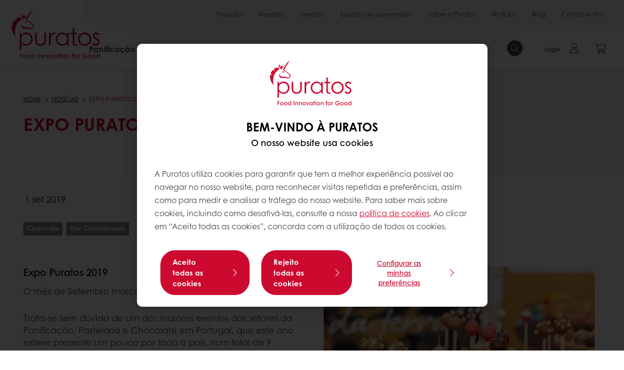

--- FILE ---
content_type: text/html;charset=utf-8
request_url: https://www.puratos.pt/pt/news/Expo-Puratos-2019
body_size: 16654
content:
<!doctype html>








<html lang="pt" dir="ltr">
<head>
    <meta charset="utf-8"/>
    <script defer="defer" type="text/javascript" src="https://rum.hlx.page/.rum/@adobe/helix-rum-js@%5E2/dist/micro.js" data-routing="p00000-e000000"></script>
<script id="site-config" type="application/json">
    {
  "environment" : {
    "type" : "PROD",
    "role" : "PUBLISH"
  },
  "languageCountry" : "pt-pt",
  "languageIso" : "pt",
  "countryIso" : "pt"
}
</script>

    



<link rel="preconnect" href="https://dev.visualwebsiteoptimizer.com"/>
<script type='text/javascript' id='vwoCode'>
    window._vwo_code || (function () {
        var account_id = 765304,
            version = 2.1,
            settings_tolerance = 2000,
            hide_element = 'body',
            hide_element_style = 'opacity:0 !important;filter:alpha(opacity=0) !important;background:none !important;transition:none !important;',
            /* DO NOT EDIT BELOW THIS LINE */
            f = false, w = window, d = document, v = d.querySelector('#vwoCode'),
            cK = '_vwo_' + account_id + '_settings', cc = {};
        try {
            var c = JSON.parse(localStorage.getItem('_vwo_' + account_id + '_config'));
            cc = c && typeof c === 'object' ? c : {}
        } catch (e) {
        }
        var stT = cc.stT === 'session' ? w.sessionStorage : w.localStorage;
        code = {
            nonce: v && v.nonce, use_existing_jquery: function () {
                return typeof use_existing_jquery !== 'undefined' ? use_existing_jquery : undefined
            }, library_tolerance: function () {
                return typeof library_tolerance !== 'undefined' ? library_tolerance : undefined
            }, settings_tolerance: function () {
                return cc.sT || settings_tolerance
            }, hide_element_style: function () {
                return '{' + (cc.hES || hide_element_style) + '}'
            }, hide_element: function () {
                if (performance.getEntriesByName('first-contentful-paint')[0]) {
                    return ''
                }
                return typeof cc.hE === 'string' ? cc.hE : hide_element
            }, getVersion: function () {
                return version
            }, finish: function (e) {
                if (!f) {
                    f = true;
                    var t = d.getElementById('_vis_opt_path_hides');
                    if (t) t.parentNode.removeChild(t);
                    if (e) (new Image).src = 'https://dev.visualwebsiteoptimizer.com/ee.gif?a=' + account_id + e
                }
            }, finished: function () {
                return f
            }, addScript: function (e) {
                var t = d.createElement('script');
                t.type = 'text/javascript';
                if (e.src) {
                    t.src = e.src
                } else {
                    t.text = e.text
                }
                v && t.setAttribute('nonce', v.nonce);
                d.getElementsByTagName('head')[0].appendChild(t)
            }, load: function (e, t) {
                var n = this.getSettings(), i = d.createElement('script'), r = this;
                t = t || {};
                if (n) {
                    i.textContent = n;
                    d.getElementsByTagName('head')[0].appendChild(i);
                    if (!w.VWO || VWO.caE) {
                        stT.removeItem(cK);
                        r.load(e)
                    }
                } else {
                    var o = new XMLHttpRequest;
                    o.open('GET', e, true);
                    o.withCredentials = !t.dSC;
                    o.responseType = t.responseType || 'text';
                    o.onload = function () {
                        if (t.onloadCb) {
                            return t.onloadCb(o, e)
                        }
                        if (o.status === 200 || o.status === 304) {
                            _vwo_code.addScript({text: o.responseText})
                        } else {
                            _vwo_code.finish('&e=loading_failure:' + e)
                        }
                    };
                    o.onerror = function () {
                        if (t.onerrorCb) {
                            return t.onerrorCb(e)
                        }
                        _vwo_code.finish('&e=loading_failure:' + e)
                    };
                    o.send()
                }
            }, getSettings: function () {
                try {
                    var e = stT.getItem(cK);
                    if (!e) {
                        return
                    }
                    e = JSON.parse(e);
                    if (Date.now() > e.e) {
                        stT.removeItem(cK);
                        return
                    }
                    return e.s
                } catch (e) {
                    return
                }
            }, init: function () {
                if (d.URL.indexOf('__vwo_disable__') > -1) return;
                var e = this.settings_tolerance();
                w._vwo_settings_timer = setTimeout(function () {
                    _vwo_code.finish();
                    stT.removeItem(cK)
                }, e);
                var t;
                if (this.hide_element() !== 'body') {
                    t = d.createElement('style');
                    var n = this.hide_element(), i = n ? n + this.hide_element_style() : '',
                        r = d.getElementsByTagName('head')[0];
                    t.setAttribute('id', '_vis_opt_path_hides');
                    v && t.setAttribute('nonce', v.nonce);
                    t.setAttribute('type', 'text/css');
                    if (t.styleSheet) t.styleSheet.cssText = i; else t.appendChild(d.createTextNode(i));
                    r.appendChild(t)
                } else {
                    t = d.getElementsByTagName('head')[0];
                    var i = d.createElement('div');
                    i.style.cssText = 'z-index: 2147483647 !important;position: fixed !important;left: 0 !important;top: 0 !important;width: 100% !important;height: 100% !important;background: white !important;display: block !important;';
                    i.setAttribute('id', '_vis_opt_path_hides');
                    i.classList.add('_vis_hide_layer');
                    t.parentNode.insertBefore(i, t.nextSibling)
                }
                var o = window._vis_opt_url || d.URL,
                    s = 'https://dev.visualwebsiteoptimizer.com/j.php?a=' + account_id + '&u=' + encodeURIComponent(o) + '&vn=' + version;
                if (w.location.search.indexOf('_vwo_xhr') !== -1) {
                    this.addScript({src: s})
                } else {
                    this.load(s + '&x=true')
                }
            }
        };
        w._vwo_code = code;
        code.init();
    })();
</script>


<meta name="viewport" content="width=device-width, initial-scale=1, viewport-fit=cover"/>
<meta http-equiv="X-UA-Compatible" content="IE=edge"/>
<meta http-equiv="content-language" content="pt-pt"/>
<meta name="theme-color" content="#ffffff"/>


<script>
    window.SAPTrackerEnabled = true;
</script>



<title>Expo Puratos 2019 - Puratos</title>
<meta name="description" content="Um dos maiores eventos dos setores da Panificação, Pastelaria e Chocolate em Portugal, presente um pouco por todo o país"/>


<meta property="og:url" content="https://www.puratos.pt/pt/news/Expo-Puratos-2019"/>
<meta property="og:title" content="Expo Puratos 2019"/>
<meta property="og:description" content="Um dos maiores eventos dos setores da Panificação, Pastelaria e Chocolate em Portugal, presente um pouco por todo o país"/>
<meta property="og:image" content="https://www.puratos.pt/content/dam/portugal/images/events/Pur%20Expo%20Lx19-378.jpg/jcr%3Acontent/renditions/cq5dam.web.1280.1280.webp"/>




    



<link rel="canonical" href="https://www.puratos.pt/pt/news/Expo-Puratos-2019"/>



    <link rel="alternate" href="https://www.puratos.pt/pt/news/Expo-Puratos-2019" hreflang="pt-pt"/>




<link rel="apple-touch-icon" sizes="180x180" href="/etc.clientlibs/settings/wcm/designs/puratos2022/clientlib-preloaded/resources/img/apple-touch-icon.png"/>
<link rel="icon" type="image/svg+xml" sizes="any" href="/etc.clientlibs/settings/wcm/designs/puratos2022/clientlib-preloaded/resources/img/favicon.svg"/>
<link rel="icon" type="image/png" sizes="32x32" href="/etc.clientlibs/settings/wcm/designs/puratos2022/clientlib-preloaded/resources/img/favicon.png"/>
<link rel="mask-icon" href="/etc.clientlibs/settings/wcm/designs/puratos2022/clientlib-preloaded/resources/img/mask-icon.svg" color="#cc092f"/>



    <link rel="preload" as="font" type="font/woff" href="/etc.clientlibs/settings/wcm/designs/puratos2022/clientlib-font-default/resources/fonts/CenturyGothicW05-Regular.woff" crossorigin/>
    <link rel="preload" as="font" type="font/woff" href="/etc.clientlibs/settings/wcm/designs/puratos2022/clientlib-font-default/resources/fonts/CenturyGothicW05-Italic.woff" crossorigin/>
    <link rel="preload" as="font" type="font/woff" href="/etc.clientlibs/settings/wcm/designs/puratos2022/clientlib-font-default/resources/fonts/CenturyGothicW05-SemiBold.woff" crossorigin/>
    <link rel="preload" as="font" type="font/woff" href="/etc.clientlibs/settings/wcm/designs/puratos2022/clientlib-font-default/resources/fonts/CenturyGothicW05-SemiBoldIt.woff" crossorigin/>
    <link rel="preload" as="font" type="font/woff" href="/etc.clientlibs/settings/wcm/designs/puratos2022/clientlib-font-default/resources/fonts/CenturyGothicW05-Bold.woff" crossorigin/>
    <link rel="preload" as="font" type="font/woff" href="/etc.clientlibs/settings/wcm/designs/puratos2022/clientlib-font-default/resources/fonts/CenturyGothicW05-BoldItalic.woff" crossorigin/>

    
    
    

    
    
    

    
    
    
    

    
    
    

    
    
    

    
    
    
    
    
    


    <script async src="https://use.fontawesome.com/8a5b49ec9c.js"></script>





    
    
    
    
<link rel="stylesheet" href="/etc.clientlibs/settings/wcm/designs/puratos2022/clientlib-font-default.min.ACSHASH251bb9d6780d5ec3fd4a650b907a8962.css" type="text/css">



    






    
<link rel="stylesheet" href="/etc.clientlibs/settings/wcm/designs/puratos2022/clientlib-preloaded.min.ACSHASHa8531e8c466fb55393c678bb62f4a117.css" type="text/css">




    
<script src="/etc.clientlibs/core/wcm/components/commons/site/clientlibs/container.min.ACSHASH0a6aff292f5cc42142779cde92054524.js"></script>






    
<link rel="stylesheet" href="/etc.clientlibs/puratos/clientlibs/clientlib-base.min.ACSHASHde6855e3a5038748c97b3b21a585a74c.css" type="text/css">




    
<link rel="stylesheet" href="/etc.clientlibs/puratos/clientlibs/clientlib-dependencies.min.ACSHASHd41d8cd98f00b204e9800998ecf8427e.css" type="text/css">




    
<link rel="stylesheet" href="/etc.clientlibs/puratos/clientlibs/clientlib-site.min.ACSHASH393da376610c1de4e0638c447c0bbd86.css" type="text/css">













<script>
    (function (w, d, s, l, i) {
        w[l] = w[l] || [];
        w[l].push({
            'gtm.start':
                new Date().getTime(), event: 'gtm.js'
        });
        var f = d.getElementsByTagName(s)[0],
            j = d.createElement(s), dl = l != 'dataLayer' ? '&l=' + l : '';
        j.async = true;
        j.src =
            'https://www.googletagmanager.com/gtm.js?id=' + i + dl;
        f.parentNode.insertBefore(j, f);
    })(window, document, 'script', 'dataLayer', 'GTM-KZXR8W3');</script>







<script type="application/ld+json">
    {
  "name" : "Puratos SA",
  "url" : "https://www.puratos.pt/pt",
  "logo" : "https://www.puratos.pt/etc.clientlibs/settings/wcm/designs/puratos2022/clientlib-preloaded/resources/img/svg/logo.svg",
  "parentOrganization" : {
    "name" : "Puratos Group",
    "url" : "https://www.puratos.com",
    "@context" : "https://schema.org",
    "@type" : "Organization"
  },
  "@context" : "https://schema.org",
  "@type" : "Organization"
}
</script>

</head>
<body class="pos-page-Expo-Puratos-2019 pos-language-pt pos-country-pt font-family-default" data-loginurl="https://b2cpuratos.b2clogin.com/b2cpuratos.onmicrosoft.com/b2c_1_prod-pt-pt-login/oauth2/v2.0/authorize?client_id=a242bd1b-e427-407c-8bff-687922da64a9&amp;nonce=nonce&amp;redirect_uri=https%3A%2F%2Fwww.puratos.pt%2Fcontent%2Flogin.html&amp;state=%7B%22lc%22%3A%22pt-pt%22%2C%22d%22%3A%22https%3A%2F%2Fwww.puratos.pt%2Fpt%2Fmypuratos%22%7D&amp;scope=openid+offline_access&amp;response_type=code+id_token&amp;prompt=login&amp;response_mode=fragment" data-language="pt-pt" data-ecom="true" data-homepage="/pt" data-brand="puratos">




<noscript>
    <iframe height="0" src="https://www.googletagmanager.com/ns.html?id=GTM-KZXR8W3" style="display:none;visibility:hidden" width="0"></iframe>
</noscript>




    


<div class="p-overlay"></div>

<div class="browser-banner">
    








</div>

<div class="geolocation-banner">
    








</div>



<div class="p-nav__impersonate">
    


<div class="impersonation-bar hidden" id="impersonation-bar">
    <span class="label">You are impersonating as:</span>
    <span id="impersonated-user"></span>
    <div id="switch-impersonator" class="btn-sm btn-secondary" data-target="#impersonation-modal" data-toggle="modal">
        Change customer
    </div>
</div>

</div>




<div class="p-nav__impersonate">
    

<div class="impersonation-bar hidden" id="end-customer-select-bar">
    <span class="label">Você está conectado como:</span>
    <span id="end-customer"></span>
    <div id="switch-end-customer" class="btn-sm btn-secondary" data-target="#end-customer-select-modal" data-toggle="modal">
        Switch
    </div>
</div>

</div>




<nav class="p-nav p-nav-mobile-open">
    
    <div class="p-nav-mobile-header">
        <div class="p-nav__main-logo">
    
        
<a class="navbar-brand" href="/pt">
    
    
        
        <img class="lazyload  " alt="Puratos Logo" src="/etc.clientlibs/settings/wcm/designs/puratos2022/clientlib-preloaded/resources/img/svg/logo.svg" srcset="[data-uri]" data-sizes="auto" data-srcset="/etc.clientlibs/settings/wcm/designs/puratos2022/clientlib-preloaded/resources/img/svg/logo.svg"/>
    

</a>

    
</div>


        <button type="button" class="navbar-toggle p-navbar-toggle" data-toggle="class" data-target="body" data-class="menu-open">
            <span class="icon-bar"></span>
            <span class="icon-bar"></span>
        </button>
    </div>

    <div class="p-nav__main container-fluid">
        <div class="p-nav__main-logo">
    
        
<a class="navbar-brand" href="/pt">
    
    
        
        <img class="lazyload  " alt="Puratos Logo" src="/etc.clientlibs/settings/wcm/designs/puratos2022/clientlib-preloaded/resources/img/svg/logo.svg" srcset="[data-uri]" data-sizes="auto" data-srcset="/etc.clientlibs/settings/wcm/designs/puratos2022/clientlib-preloaded/resources/img/svg/logo.svg"/>
    

</a>

    
</div>

        <div class="meta-main-nav-section">
            

<div class="p-nav__meta container-fluid">
    
        
            
<ul class="p-navbar p-navbar--meta">
    
        <li>
            <a href="https://www.puratos.pt/pt/products">Produtos</a>
        </li>
    
        <li>
            <a href="https://www.puratos.pt/pt/recipes">Receitas</a>
        </li>
    
        <li>
            <a href="https://www.puratos.pt/pt/services">Serviços</a>
        </li>
    
        <li>
            <a href="https://www.puratos.pt/pt/consumer-insights">Estudos ao consumidor</a>
        </li>
    
        <li>
            <a href="https://www.puratos.pt/pt/about-puratos">Sobre a Puratos</a>
        </li>
    
        <li>
            <a href="https://www.puratos.pt/pt/news">Notícias</a>
        </li>
    
        <li>
            <a href="https://www.puratos.pt/pt/blog">Blog</a>
        </li>
    
        <li>
            <a href="https://www.puratos.pt/pt/contact-us">Contacte-Nos</a>
        </li>
    
    <li class="hide-desktop logout-link-mobile">
        <a href="https://b2cpuratos.b2clogin.com/b2cpuratos.onmicrosoft.com/b2c_1_prod-pt-pt-login/oauth2/v2.0/logout?post_logout_redirect_uri=https://www.puratos.pt/pt?action=logout">Terminar sessão</a>
    </li>
</ul>


    


        
    
    <div class="p-nav__meta-languages">
        
            





        
    </div>
</div>

            <div class="p-nav__main-menu">
                

<div class="p-nav__main--megamenu">
    
        
            <!-- SDI include (path: /content/portugal/pt/header-and-footer/_jcr_content/header/megamenu.partial.html, resourceType: puratos/components/content/megamenu-v2) -->





    <ul class="p-navbar--megamenu " id="#megamenu-panel">
        
            <li class=" collapse" id="panel--447403393" aria-expanded="false">
                <a class="important-hide-mobile">
                    Panificação
                </a>
                <a class="important-hide-desktop mobile-menu-anchor" data-toggle="collapse" data-target="#panel--447403393" data-parent="#megamenu-panel">
                    Panificação
                </a>
                
    
    <div class="p-navbar--megamenu-panel">
        <div class="col-md-4 p-navbar-mega__column p-navbar-mega__column--alpha">
            




    
    
    <div class="hidden"></div>


    
    
    <div class="paragraph-title cap-no-line-seperator">

    <div>
        <h4 class="p-navbar-mega__title">De que ingredientes precisa?</h4>
    </div>





</div>


    
    
    <div class="megamenu-product-categories">





    <ul class="p-navbar-mega__list">
        <li><a href="/pt/products?tag=portugal%3Aproducts%2Fcategories%2Fpanificacao%2Fmargarinas_e_gordurasespecificas">Margarinas e outras gorduras</a></li>
    
        <li><a href="/pt/products?tag=portugal%3Aproducts%2Fcategories%2Fpanificacao%2Fmixes_para_panificacao">Mixes de Panificação</a></li>
    
        <li><a href="/pt/products?tag=portugal%3Aproducts%2Fcategories%2Fpanificacao%2Fmassas_mae">Massas Mãe</a></li>
    
        <li><a href="/pt/products?tag=portugal%3Aproducts%2Fcategories%2Fpanificacao%2Fmelhorantes_parapao">Melhorantes para Pão</a></li>
    
        <li><a href="/pt/products?tag=portugal%3Aproducts%2Fcategories%2Fpanificacao%2Fwholegrains">Grãos e Sementes</a></li>
    </ul>

</div>


    
    
    <div class="product-finder-button-v2">



    <div class="p-flex">
        <p class="p-margin-top-lg">
            <a class="btn btn-primary" href="/pt/products?tag=portugal%3Aproducts%2Fcategories%2Fpanificacao">
                Ver todos os produtos
            </a>
        </p>
    </div>



</div>



        </div>
        <div class="col-md-8 p-navbar-mega__column p-navbar-mega__column--omega">
            <div class="row">
                <div class="col-md-6">
                    



<div class="p-megamenu__products">

    <h4 class="p-megamenu__products--title">
        
            Da tradição à inovação: explore os nossos produtos de panificação
        
        
    </h4>

    <div class="p-megamenu__products--list">
        
            
    
    

    <a class="p-megamenu__products--list-card p-cursor-pointer" href="https://www.puratos.pt/pt/products/tegral-dolcinote" data-skus="4005483">
        <span class="p-megamenu__products--list-card--thumbnail">
            
                <img src="/content/dam/portugal/images/products/tegral-dolcinote/receitas/Panettone_3.jpg/jcr%3Acontent/renditions/cq5dam.web.400.400.webp" alt="Tegral Dolcinote"/>
            
            
        </span>

        <span class="p-megamenu__products--list-card--content">
            <span class="p-megamenu__products--list-card--title">
                Tegral Dolcinote
            </span>
            <span class="p-megamenu__products--list-card--link">
                <span class="p-link-primary-arrow">Encontrar produto</span>
            </span>
        </span>

    </a>


        
            
    
    

    <a class="p-megamenu__products--list-card p-cursor-pointer" href="https://www.puratos.pt/pt/products/tegral-brioche" data-skus="4113433,4113435">
        <span class="p-megamenu__products--list-card--thumbnail">
            
                <img src="/content/dam/puratos/images/finished-applications/reference-images/3481%20WEB%20headers%20website%20countries%20sweet%20goods_small.jpg/jcr%3Acontent/renditions/cq5dam.web.400.400.webp" alt="Tegral Brioche"/>
            
            
        </span>

        <span class="p-megamenu__products--list-card--content">
            <span class="p-megamenu__products--list-card--title">
                Tegral Brioche
            </span>
            <span class="p-megamenu__products--list-card--link">
                <span class="p-link-primary-arrow">Encontrar produto</span>
            </span>
        </span>

    </a>


        
            
    
    

    <a class="p-megamenu__products--list-card p-cursor-pointer" href="https://www.puratos.pt/pt/products/mimetic" data-skus="4109769">
        <span class="p-megamenu__products--list-card--thumbnail">
            
                <img src="/content/dam/portugal/images/products/mimetic/FE%20MIMETIC%20Triangle.tif/jcr%3Acontent/renditions/cq5dam.web.400.400.webp" alt="Mimetic"/>
            
            
        </span>

        <span class="p-megamenu__products--list-card--content">
            <span class="p-megamenu__products--list-card--title">
                Mimetic
            </span>
            <span class="p-megamenu__products--list-card--link">
                <span class="p-link-primary-arrow">Encontrar produto</span>
            </span>
        </span>

    </a>


        
    </div>

</div>




                </div>
                <div class="col-md-6">
                    





<div class="p-megamenu__recipes">

    <div class="p-megamenu__recipes--title">
        <h4></h4>
        
    </div>

    <div class="p-megamenu__recipes--image">
        <a href="/pt/recipes?tags=portugal%3Arecipes%2Fcategory%2Fbakery">
            
    
        
        <img class="lazyload cq-dd-image " alt="Rețetă de pâine cu secară încolțită" srcset="[data-uri]" data-sizes="auto" data-srcset="/content/dam/puratos/images/homepage/Softgrain%20Sprout%20Rye.jpeg/jcr%3Acontent/renditions/cq5dam.web.1600.1600.webp 1600w,/content/dam/puratos/images/homepage/Softgrain%20Sprout%20Rye.jpeg/jcr%3Acontent/renditions/cq5dam.web.1280.1280.webp 1280w,/content/dam/puratos/images/homepage/Softgrain%20Sprout%20Rye.jpeg/jcr%3Acontent/renditions/cq5dam.web.950.950.webp 950w,/content/dam/puratos/images/homepage/Softgrain%20Sprout%20Rye.jpeg/jcr%3Acontent/renditions/cq5dam.web.800.800.webp 800w,/content/dam/puratos/images/homepage/Softgrain%20Sprout%20Rye.jpeg/jcr%3Acontent/renditions/cq5dam.web.600.600.webp 600w,/content/dam/puratos/images/homepage/Softgrain%20Sprout%20Rye.jpeg/jcr%3Acontent/renditions/cq5dam.web.400.400.webp 400w"/>
    

        </a>
    </div>

    <div class="p-megamenu__recipes--description">
        
            
                Ver todas as receitas com Panificação
            
            
        
        
    </div>

    <div class="p-megamenu__recipes--link">
        <a href="/pt/recipes?tags=portugal%3Arecipes%2Fcategory%2Fbakery">
            
            
                
                    Ver todas as receitas com Panificação
                
                
            
        </a>
    </div>

</div>



                </div>
            </div>
        </div>
    </div>

            </li>
        
            <li class=" collapse" id="panel-1640329646" aria-expanded="false">
                <a class="important-hide-mobile">
                    Pastelaria
                </a>
                <a class="important-hide-desktop mobile-menu-anchor" data-toggle="collapse" data-target="#panel-1640329646" data-parent="#megamenu-panel">
                    Pastelaria
                </a>
                
    
    <div class="p-navbar--megamenu-panel">
        <div class="col-md-4 p-navbar-mega__column p-navbar-mega__column--alpha">
            




    
    
    <div class="hidden"></div>


    
    
    <div class="paragraph-title cap-no-line-seperator">

    <div>
        <h4 class="p-navbar-mega__title">De que ingredientes precisa?</h4>
    </div>





</div>


    
    
    <div class="megamenu-product-categories">





    <ul class="p-navbar-mega__list">
        <li><a href="/pt/products?tag=portugal%3Aproducts%2Fcategories%2Fpastelaria%2Fnatas_vegetais">Natas Vegetais</a></li>
    
        <li><a href="/pt/products?tag=portugal%3Aproducts%2Fcategories%2Fpastelaria%2Ficings_fudges_ganaches">Icing, fudges &amp; ganaches</a></li>
    
        <li><a href="/pt/products?tag=portugal%3Aproducts%2Fcategories%2Fpastelaria%2Frecheios">Recheios</a></li>
    
        <li><a href="/pt/products?tag=portugal%3Aproducts%2Fcategories%2Fpastelaria%2Fbrilhos">Brilhos</a></li>
    
        <li><a href="/pt/products?tag=portugal%3Aproducts%2Fcategories%2Fpastelaria%2Faromatizantes">Aromatizantes</a></li>
    
        <li><a href="/pt/products?tag=portugal%3Aproducts%2Fcategories%2Fpastelaria%2Fpreparados_para_pastelariafina">Mixes para Pastelaria Fina</a></li>
    
        <li><a href="/pt/products?tag=portugal%3Aproducts%2Fcategories%2Fpastelaria%2Fcremes_do_tipo_pasteleiro">Creme tipo Pasteleiro</a></li>
    
        <li><a href="/pt/products?tag=portugal%3Aproducts%2Fcategories%2Fpastelaria%2Fcakes_batidos_comgordura%2Cportugal%3Aproducts%2Fcategories%2Fpastelaria%2Fcakes_batidos_semgprdura">Cakes</a></li>
    
        <li><a href="/pt/products?tag=portugal%3Aproducts%2Fcategories%2Fpanificacao%2Fmargarinas_e_gordurasespecificas">Margarinas e outras gorduras</a></li>
    </ul>

</div>


    
    
    <div class="ghost">

</div>


    
    
    <div class="product-finder-button-v2">



    <div class="p-flex">
        <p class="p-margin-top-lg">
            <a class="btn btn-primary" href="/pt/products?tag=portugal%3Aproducts%2Fcategories%2Fpastelaria">
                Ver todos os produtos
            </a>
        </p>
    </div>



</div>



        </div>
        <div class="col-md-8 p-navbar-mega__column p-navbar-mega__column--omega">
            <div class="row">
                <div class="col-md-6">
                    



<div class="p-megamenu__products">

    <h4 class="p-megamenu__products--title">
        
            Da tradição à tendência: explore os nossos produtos de pastelaria
        
        
    </h4>

    <div class="p-megamenu__products--list">
        
            
    
    

    <a class="p-megamenu__products--list-card p-cursor-pointer" href="https://www.puratos.pt/pt/products/tegral-satin-cakechocolate" data-skus="4113464,4113465">
        <span class="p-megamenu__products--list-card--thumbnail">
            
                <img src="/content/dam/portugal/images/products/satin/Satin%20Portugal%20choco.jpg/jcr%3Acontent/renditions/cq5dam.web.400.400.webp" alt="Tegral Satin Cake Chocolate"/>
            
            
        </span>

        <span class="p-megamenu__products--list-card--content">
            <span class="p-megamenu__products--list-card--title">
                Tegral Satin Cake Chocolate
            </span>
            <span class="p-megamenu__products--list-card--link">
                <span class="p-link-primary-arrow">Encontrar produto</span>
            </span>
        </span>

    </a>


        
            
    
    

    <a class="p-megamenu__products--list-card p-cursor-pointer" href="https://www.puratos.pt/pt/products/cremfil-irish-cream" data-skus="4028266">
        <span class="p-megamenu__products--list-card--thumbnail">
            
                <img src="/content/dam/portugal/images/products/cremfil-irish-cream/images/Receita-2.jpg/jcr%3Acontent/renditions/cq5dam.web.400.400.webp" alt="Cremfil Irish Cream"/>
            
            
        </span>

        <span class="p-megamenu__products--list-card--content">
            <span class="p-megamenu__products--list-card--title">
                Cremfil Irish Cream
            </span>
            <span class="p-megamenu__products--list-card--link">
                <span class="p-link-primary-arrow">Encontrar produto</span>
            </span>
        </span>

    </a>


        
            
    
    

    <a class="p-megamenu__products--list-card p-cursor-pointer" href="https://www.puratos.pt/pt/products/topfil-origens-pera-rocha-60" data-skus="4016820">
        <span class="p-megamenu__products--list-card--thumbnail">
            
                <img src="/content/dam/portugal/images/products/topfil-origens-p%C3%AAra-rocha/Pur_122020%20PadPas%20ori-179.jpg/jcr%3Acontent/renditions/cq5dam.web.400.400.webp" alt="Topfil Origens Pera Rocha"/>
            
            
        </span>

        <span class="p-megamenu__products--list-card--content">
            <span class="p-megamenu__products--list-card--title">
                Topfil Origens Pera Rocha
            </span>
            <span class="p-megamenu__products--list-card--link">
                <span class="p-link-primary-arrow">Encontrar produto</span>
            </span>
        </span>

    </a>


        
    </div>

</div>




                </div>
                <div class="col-md-6">
                    





<div class="p-megamenu__recipes">

    <div class="p-megamenu__recipes--title">
        <h4></h4>
        
    </div>

    <div class="p-megamenu__recipes--image">
        <a href="/pt/recipes?tags=portugal%3Arecipes%2Fcategory%2Fpatisserie">
            
    
        
        <img class="lazyload cq-dd-image " srcset="[data-uri]" data-sizes="auto" data-srcset="/content/dam/puratos/images/homepage/Taste-Tomorrow-16.1-Deli-Cheesecake.jpg/jcr%3Acontent/renditions/cq5dam.web.1600.1600.webp 1600w,/content/dam/puratos/images/homepage/Taste-Tomorrow-16.1-Deli-Cheesecake.jpg/jcr%3Acontent/renditions/cq5dam.web.1280.1280.webp 1280w,/content/dam/puratos/images/homepage/Taste-Tomorrow-16.1-Deli-Cheesecake.jpg/jcr%3Acontent/renditions/cq5dam.web.950.950.webp 950w,/content/dam/puratos/images/homepage/Taste-Tomorrow-16.1-Deli-Cheesecake.jpg/jcr%3Acontent/renditions/cq5dam.web.800.800.webp 800w,/content/dam/puratos/images/homepage/Taste-Tomorrow-16.1-Deli-Cheesecake.jpg/jcr%3Acontent/renditions/cq5dam.web.600.600.webp 600w,/content/dam/puratos/images/homepage/Taste-Tomorrow-16.1-Deli-Cheesecake.jpg/jcr%3Acontent/renditions/cq5dam.web.400.400.webp 400w"/>
    

        </a>
    </div>

    <div class="p-megamenu__recipes--description">
        
            
                Ver todas as receitas com Pastelaria
            
            
        
        
    </div>

    <div class="p-megamenu__recipes--link">
        <a href="/pt/recipes?tags=portugal%3Arecipes%2Fcategory%2Fpatisserie">
            
            
                
                    Ver todas as receitas com Pastelaria
                
                
            
        </a>
    </div>

</div>



                </div>
            </div>
        </div>
    </div>

            </li>
        
            <li class=" collapse" id="panel--313949891" aria-expanded="false">
                <a class="important-hide-mobile">
                    Chocolate
                </a>
                <a class="important-hide-desktop mobile-menu-anchor" data-toggle="collapse" data-target="#panel--313949891" data-parent="#megamenu-panel">
                    Chocolate
                </a>
                
    
    <div class="p-navbar--megamenu-panel">
        <div class="col-md-4 p-navbar-mega__column p-navbar-mega__column--alpha">
            




    
    
    <div class="hidden"></div>


    
    
    <div class="paragraph-title cap-no-line-seperator">

    <div>
        <h4 class="p-navbar-mega__title">De que ingredientes precisa?</h4>
    </div>





</div>


    
    
    <div class="megamenu-product-categories">





    <ul class="p-navbar-mega__list">
        <li><a href="/pt/products?tag=portugal%3Aproducts%2Fcategories%2Fchocolate%2Fpralin-s">Pralinés</a></li>
    
        <li><a href="/pt/products?tag=portugal%3Aproducts%2Fcategories%2Fchocolate%2Fcremes-e-recheios-de-cacau">Cremes e Recheios de Cacau</a></li>
    
        <li><a href="/pt/products?tag=portugal%3Aproducts%2Fcategories%2Fchocolate%2Fchocolate-suced-neo-carat">Chocolate Sucedâneo</a></li>
    
        <li><a href="/pt/products?tag=portugal%3Aproducts%2Fcategories%2Fchocolate%2Fprodutos-de-decora--o">Produtos de Decoração</a></li>
    
        <li><a href="/pt/products?tag=portugal%3Aproducts%2Fcategories%2Fchocolate%2Fchocolate-puro-belcolade">Chocolate Puro Belcolade</a></li>
    </ul>

</div>


    
    
    <div class="product-finder-button-v2">



    <div class="p-flex">
        <p class="p-margin-top-lg">
            <a class="btn btn-primary" href="/pt/products?tag=portugal%3Aproducts%2Fcategories%2Fchocolate">
                Ver todos os produtos
            </a>
        </p>
    </div>



</div>



        </div>
        <div class="col-md-8 p-navbar-mega__column p-navbar-mega__column--omega">
            <div class="row">
                <div class="col-md-6">
                    



<div class="p-megamenu__products">

    <h4 class="p-megamenu__products--title">
        
            Chocolate com propósito, sabor e inovação
        
        
    </h4>

    <div class="p-megamenu__products--list">
        
            
    
    

    <a class="p-megamenu__products--list-card p-cursor-pointer" href="https://www.puratos.pt/pt/products/belcolade-selectionnegro" data-skus="4006947,4011257">
        <span class="p-megamenu__products--list-card--thumbnail">
            
                <img src="/content/dam/portugal/images/products/belcolade/belcolade-selection-noir/Belcolade%20Selection%20Noir%20-%206.jpeg/jcr%3Acontent/renditions/cq5dam.web.400.400.webp" alt="Belcolade Selection Negro Cacao-Trace"/>
            
            
        </span>

        <span class="p-megamenu__products--list-card--content">
            <span class="p-megamenu__products--list-card--title">
                Belcolade Selection Negro Cacao-Trace
            </span>
            <span class="p-megamenu__products--list-card--link">
                <span class="p-link-primary-arrow">Encontrar produto</span>
            </span>
        </span>

    </a>


        
            
    
    

    <a class="p-megamenu__products--list-card p-cursor-pointer" href="https://www.puratos.pt/pt/products/carat-supercrem-chocolait" data-skus="4028392">
        <span class="p-megamenu__products--list-card--thumbnail">
            
                <img src="/content/dam/portugal/images/products/carat-supercrem-chocolait/recipes/Carat_Supercrem_Chocolait_Recipe_2.jpeg/jcr%3Acontent/renditions/cq5dam.web.400.400.webp" alt="Carat Supercrem Chocolait"/>
            
            
        </span>

        <span class="p-megamenu__products--list-card--content">
            <span class="p-megamenu__products--list-card--title">
                Carat Supercrem Chocolait
            </span>
            <span class="p-megamenu__products--list-card--link">
                <span class="p-link-primary-arrow">Encontrar produto</span>
            </span>
        </span>

    </a>


        
            
    
    

    <a class="p-megamenu__products--list-card p-cursor-pointer" href="https://www.puratos.pt/pt/products/carat-coverlux-mbar" data-skus="4015583">
        <span class="p-megamenu__products--list-card--thumbnail">
            
                <img src="/content/dam/portugal/images/products/carat-coverlux-%C3%A2mbar/recipes/Receita-1.jpeg/jcr%3Acontent/renditions/cq5dam.web.400.400.webp" alt="Carat Coverlux Âmbar"/>
            
            
        </span>

        <span class="p-megamenu__products--list-card--content">
            <span class="p-megamenu__products--list-card--title">
                Carat Coverlux Âmbar
            </span>
            <span class="p-megamenu__products--list-card--link">
                <span class="p-link-primary-arrow">Encontrar produto</span>
            </span>
        </span>

    </a>


        
    </div>

</div>




                </div>
                <div class="col-md-6">
                    





<div class="p-megamenu__recipes">

    <div class="p-megamenu__recipes--title">
        <h4></h4>
        
    </div>

    <div class="p-megamenu__recipes--image">
        <a href="/pt/recipes?tags=portugal%3Arecipes%2Fcategory%2Fchocolate">
            
    
        
        <img class="lazyload cq-dd-image " srcset="[data-uri]" data-sizes="auto" data-srcset="/content/dam/puratos/images/homepage/Chocolate%20Lava%20Cake_hr_fe.jpg/jcr%3Acontent/renditions/cq5dam.web.1600.1600.webp 1600w,/content/dam/puratos/images/homepage/Chocolate%20Lava%20Cake_hr_fe.jpg/jcr%3Acontent/renditions/cq5dam.web.1280.1280.webp 1280w,/content/dam/puratos/images/homepage/Chocolate%20Lava%20Cake_hr_fe.jpg/jcr%3Acontent/renditions/cq5dam.web.950.950.webp 950w,/content/dam/puratos/images/homepage/Chocolate%20Lava%20Cake_hr_fe.jpg/jcr%3Acontent/renditions/cq5dam.web.800.800.webp 800w,/content/dam/puratos/images/homepage/Chocolate%20Lava%20Cake_hr_fe.jpg/jcr%3Acontent/renditions/cq5dam.web.600.600.webp 600w,/content/dam/puratos/images/homepage/Chocolate%20Lava%20Cake_hr_fe.jpg/jcr%3Acontent/renditions/cq5dam.web.400.400.webp 400w"/>
    

        </a>
    </div>

    <div class="p-megamenu__recipes--description">
        
            
                Ver todas as receitas com Chocolate
            
            
        
        
    </div>

    <div class="p-megamenu__recipes--link">
        <a href="/pt/recipes?tags=portugal%3Arecipes%2Fcategory%2Fchocolate">
            
            
                
                    Ver todas as receitas com Chocolate
                
                
            
        </a>
    </div>

</div>



                </div>
            </div>
        </div>
    </div>

            </li>
        
            <li class=" collapse" id="panel--454244576" aria-expanded="false">
                <a class="important-hide-mobile">
                    Cash &amp; Carry
                </a>
                <a class="important-hide-desktop mobile-menu-anchor" data-toggle="collapse" data-target="#panel--454244576" data-parent="#megamenu-panel">
                    Cash &amp; Carry
                </a>
                
    
    <div class="p-navbar--megamenu-panel">
        <div class="col-md-4 p-navbar-mega__column p-navbar-mega__column--alpha">
            




    
    
    <div class="paragraph-title cap-no-line-seperator">

    <div>
        <h4 class="p-navbar-mega__title">De que tipologia de produto precisa?</h4>
    </div>





</div>


    
    
    <div class="megamenu-product-categories">





    <ul class="p-navbar-mega__list">
        <li><a href="/pt/products?tag=portugal%3Aproducts%2Fcategories%2Fcash_carry%2Faros-e-formas">Aros e formas</a></li>
    
        <li><a href="/pt/products?tag=portugal%3Aproducts%2Fcategories%2Fcash_carry%2Fconsum-veis">Consumíveis</a></li>
    
        <li><a href="/pt/products?tag=portugal%3Aproducts%2Fcategories%2Fcash_carry%2Futens-lios">Utensílios</a></li>
    
        <li><a href="/pt/products?tag=portugal%3Aproducts%2Fcategories%2Fcash_carry%2Fdecora--o">Decoração</a></li>
    </ul>

</div>


    
    
    <div class="call-to-action-button-v2">


    <div class="p-flex">
        <p class="p-margin-top-lg">
            <a class="btn btn-secondary" href="https://www.puratos.pt/pt/products?page=1&search=&tags=portugal%3Aproducts%2Fcategories%2Fcash_carry&tags=&tags=&sorting=" target="_blank">
                Ver todos os produtos
            </a>
        </p>
    </div>



</div>



        </div>
        <div class="col-md-8 p-navbar-mega__column p-navbar-mega__column--omega">
            <div class="row">
                <div class="col-md-6">
                    



<div class="p-megamenu__products">

    <h4 class="p-megamenu__products--title">
        
        
            Descubra os nossos produtos mais recentes
        
    </h4>

    <div class="p-megamenu__products--list">
        
            
    
    

    <a class="p-megamenu__products--list-card p-cursor-pointer" href="https://www.puratos.pt/pt/products/copo-tampa-bucket-210-ml-100-un" data-skus="6002515">
        <span class="p-megamenu__products--list-card--thumbnail">
            
                <img src="/content/dam/portugal/images/new-products---e-commerce/products/cash-carry/consum%C3%ADveis/COPO%20%2B%20TAMPA%20BUCKET%20210%20ML%20100%20UN%20-%206002515.jpg/jcr%3Acontent/renditions/cq5dam.web.400.400.webp" alt="COPO + TAMPA “BUCKET” 210 ML *100 UN"/>
            
            
        </span>

        <span class="p-megamenu__products--list-card--content">
            <span class="p-megamenu__products--list-card--title">
                COPO + TAMPA “BUCKET” 210 ML *100 UN
            </span>
            <span class="p-megamenu__products--list-card--link">
                <span class="p-link-primary-arrow">Encontrar produto</span>
            </span>
        </span>

    </a>


        
            
    
    

    <a class="p-megamenu__products--list-card p-cursor-pointer" href="https://www.puratos.pt/pt/products/cubos-de-laranja-confitada">
        <span class="p-megamenu__products--list-card--thumbnail">
            
                <img src="/content/dam/portugal/images/products/cubos-de-laranja-confitada/Cubos-de-laranja-confitada.jpg/jcr%3Acontent/renditions/cq5dam.web.400.400.webp" alt="Cubos de Laranja Confitada"/>
            
            
        </span>

        <span class="p-megamenu__products--list-card--content">
            <span class="p-megamenu__products--list-card--title">
                Cubos de Laranja Confitada
            </span>
            <span class="p-megamenu__products--list-card--link">
                <span class="p-link-primary-arrow">Encontrar produto</span>
            </span>
        </span>

    </a>


        
            
    
    

    <a class="p-megamenu__products--list-card p-cursor-pointer" href="https://www.puratos.pt/pt/products/chocolante-cigarette-assort" data-skus="6103370">
        <span class="p-megamenu__products--list-card--thumbnail">
            
                <img src="/content/dam/portugal/images/new-products---e-commerce/products/cash-carry/decora%C3%A7%C3%A3o/6103370%20-%20CHOCOLANT%C3%89%20CIGARETTE%20ASSORT.%20BOX.png/jcr%3Acontent/renditions/cq5dam.web.400.400.webp" alt="Chocolanté Cigarette Assortment Box"/>
            
            
        </span>

        <span class="p-megamenu__products--list-card--content">
            <span class="p-megamenu__products--list-card--title">
                Chocolanté Cigarette Assortment Box
            </span>
            <span class="p-megamenu__products--list-card--link">
                <span class="p-link-primary-arrow">Encontrar produto</span>
            </span>
        </span>

    </a>


        
    </div>

</div>




                </div>
                <div class="col-md-6">
                    









                </div>
            </div>
        </div>
    </div>

            </li>
        
    </ul>




        
        
    
</div>

<div class="p-nav__main--spacing"></div>


    <div class="p-nav__main--search">
        




    <div class="p-navbar p-navbar--search js-search-form dropdown">
        <form action="/pt/search" method="get" class="p-navbar-form cap-search-autocomplete">
            <input type="text" class="form-control round form-icon js-search-form__input js-typeahead-search mobile-hidden" data-search-page="/content/portugal/pt/search.html" data-search-label="encontrado em" data-toggle="dropdown" data-all-results-label="Mostrar todos os resultados" aria-haspopup="true" aria-expanded="false" name="search"/>
            <button type="submit" class="p-navbar-form__btn p-flex p-flex-align-center desktop">
                <span class="svg-search-icon-filled"></span>
                <span class="sr-only"></span>
            </button>
            <div class="p-navbar-form__btn hide-desktop tablet-search mobile" data-toggle="class" data-target=".p-navbar-mobile--search" data-class="visible">
                <span class="svg-search-icon-mobile"></span>
            </div>
        </form>
    </div>



    


    </div>






<div class="p-nav__main--actions">
    





    <div class="p-nav__main--actions-my-puratos-button ">
        
            





    

    

        <noscript>You need to enable JavaScript to run this app.</noscript>

        <div data-react="react--my-puratos-btn" data-model="/content/portugal/pt/header-and-footer/jcr:content/header/my-puratos-button"></div>

        <script>
            if (!window.___PRELOADEDSTATE___) {
                window.___PRELOADEDSTATE___ = {};
            }
            if (!window.___PRELOADEDSTATE___.aem) {
                window.___PRELOADEDSTATE___.aem = {};
            }
            if (!window.___PRELOADEDSTATE___.aem.resources) {
                window.___PRELOADEDSTATE___.aem.resources = {};
            }
            if (!window.___PRELOADEDSTATE___.aem.resources["/content/portugal/pt/header-and-footer/jcr:content/header/my-puratos-button"]) {
                window.___PRELOADEDSTATE___.aem.resources["/content/portugal/pt/header-and-footer/jcr:content/header/my-puratos-button"] = {"loginButtonText":"Login","loginPopoverText":"Inicie sessão ou registe-se no MyPuratos para ter acesso a vantagens exclusivas!","buttonTitle":"My Puratos","myDashboardLinkText":"My Puratos","signOutLinkText":"Terminar sessão","link1":{"linkText":null,"linkTitle":null,"pageLink":null,"linkTextPartialList":null,"externalLink":false},"link2":{"linkText":null,"linkTitle":null,"pageLink":null,"linkTextPartialList":null,"externalLink":false},"link3":{"linkText":null,"linkTitle":null,"pageLink":null,"linkTextPartialList":null,"externalLink":false},"myDashboardLink":"https://www.puratos.pt/pt/mypuratos"};
            }
        </script>

    

    






        
        
    </div>

    <div class="p-nav__main--actions-cart">
        





    

    

        <noscript>You need to enable JavaScript to run this app.</noscript>

        <div data-react="react--mini-cart" data-model="/content/portugal/pt/header-and-footer/jcr:content/header/mini-cart"></div>

        <script>
            if (!window.___PRELOADEDSTATE___) {
                window.___PRELOADEDSTATE___ = {};
            }
            if (!window.___PRELOADEDSTATE___.aem) {
                window.___PRELOADEDSTATE___.aem = {};
            }
            if (!window.___PRELOADEDSTATE___.aem.resources) {
                window.___PRELOADEDSTATE___.aem.resources = {};
            }
            if (!window.___PRELOADEDSTATE___.aem.resources["/content/portugal/pt/header-and-footer/jcr:content/header/mini-cart"]) {
                window.___PRELOADEDSTATE___.aem.resources["/content/portugal/pt/header-and-footer/jcr:content/header/mini-cart"] = {"loginTitle":"Apenas clientes Puratos poderão fazer compras online.","loginText":"Caso pretenda comprar os nossos produtos, efetue um registo e aceda a My Puratos. Para mais informações, entre em contacto através do email: encomendas@puratos.com","loginButtonText":"Log in","title":"O seu carrinho de compras encontra-se vazio","text":"Não existem produtos no seu carrinho de compras","buttonTitle":"Ir para produtos","pageLink":"https://www.puratos.pt/pt/products","postCartButtonTitle":"Carrinho de compras","postCartPageLink":"https://www.puratos.pt/pt/mypuratos/cart","noEcomTitle":"Apenas clientes Puratos poderão fazer as suas compras online.","noEcomText":"Terá de ser um clientes Puratos para poder comprar os seus produtos Puratos online. Para mais informações contacte-nos.","noEcomButtonLink":null,"noEcomButtonTitle":null,"errorMessage":null,"languageCountry":"pt-pt"};
            }
        </script>

    

    






    </div>



    <div class="p-nav__main--actions-toggle">
        <button type="button" class="p-navbar-toggle" data-toggle="class" data-target="body" data-class="menu-open">
            <span class="sr-only">Toggle navigation</span>
            <span class="icon-bar"></span>
            <span class="icon-bar"></span>
            <span class="icon-bar"></span>
        </button>
    </div>


</div>

            </div>
        </div>
    </div>
    <div class="p-nav__main--overlay p-overlay"></div>
</nav>


<div class="p-nav-mobile">
    




<div class="p-navbar-mobile p-navbar-mobile--search">
    <div class="p-navbar-mobile--header">
        <h2 class="p-navbar-mobile--header-title">
            Procurar
        </h2>
        <div class="p-navbar-mobile--header-close" data-toggle="class" data-target="ancestor:.p-navbar-mobile--search" data-class="visible">
            <button type="button" class="navbar-toggle p-navbar-toggle">
                <span class="icon-bar"></span>
                <span class="icon-bar"></span>
            </button>
        </div>
    </div>
    <div class="p-navbar-mobile--body">

        
            <form action="/pt/search" method="get" class="cap-search-autocomplete">
                <input type="text" class="form-control round form-icon js-search-form__input js-typeahead-search" data-search-page="/content/portugal/pt/search.html" data-search-label="encontrado em" data-toggle="dropdown" aria-haspopup="true" aria-expanded="false" name="search"/>
                <button type="submit" class="p-navbar-form__btn">
                    <span class="svg-search-icon-filled-mobile"></span>
                    <span class="sr-only"></span>
                </button>
            </form>
        

        

    </div>
    <div class="p-navbar-mobile--footer">
        <a href="#" class="btn btn-secondary">Mostrar todos os resultados</a>
    </div>
</div>

</div>



    


<div role="dialog">
    <div class="fade modal no-print p-modal my-puratos modal" id="impersonation-modal" role="document" tabindex="-1">
        <div class="modal-dialog modal-lg">
            <div class="modal-content">
                <div class="">
                    <div class="p-modal__content">
                        <div class="modal-dialog modal-dialog-print p-modal__dialog " role="document">
                            <button type="button" class="close p-modal__close" data-dismiss="modal" aria-label="Close"><span aria-hidden="true">×</span>
                            </button>
                            <h3 class="divider-title" id="contactModalLabel">Impersonate user</h3>
                            <div class="well p-modal__well modal-body">
                                <div class="impersonate-errors p-padding-bottom-sm">
                                    <div class="alert alert-sm alert-info error-text" role="alert" id="ContactEmailDoesNotExist">
                                        Email not linked to customer number
                                    </div>
                                    <div class="alert alert-sm alert-info error-text" role="alert" id="CallerCantImpersonateTarget">
                                        You cannot impersonate the user
                                    </div>
                                    <div class="alert alert-sm alert-info error-text" role="alert" id="EmailBelongsDifferentSalesOrgWebsite">
                                        Email belongs to sales organisation than impersonator 
                                    </div>
                                    <div class="alert alert-sm alert-info error-text" role="alert" id="CallerAndTargetAreTheSame">
                                        Email not linked to customer number
                                    </div>
                                    <div class="alert alert-sm alert-info error-text" role="alert" id="ContactEmailDoesNotExist">
                                        Caller and target are the same
                                    </div>
                                    <div class="alert alert-sm alert-info error-text" role="alert" id="AzureAccountLockedOrDeleted">
                                        Locked account
                                    </div>
                                    <div class="alert alert-sm alert-danger error-text" role="alert" id="FallbackMessage">
                                        Unexpected error 
                                    </div>
                                </div>
                                <form class="no-print js-form--impersonate" id="impersonate-form">
                                    <fieldset>
                                        <label for="targetEmail" class="form-label">Enter customer email address</label>
                                        <input id="targetEmail" name="targetEmail" type="text" class="form-control" placeholder="address@email.com" required/>
                                        <button type="submit" class="btn btn-primary p-margin-bottom-md p-margin-top-md">
                                            Impersonate
                                        </button>
                                    </fieldset>
                                </form>
                            </div>
                        </div>
                    </div>
                </div>
            </div>
        </div>
    </div>
</div>




    

<div role="dialog">
    <div class="fade modal no-print p-modal my-puratos modal" id="end-customer-select-modal" role="document" tabindex="-1">
        <div class="modal-dialog modal-lg">
            <div class="modal-content">
                <div class="">
                    <div class="p-modal__content">
                        <div class="modal-dialog modal-dialog-print p-modal__dialog" role="document">
                            <h3 class="divider-title"></h3>
                            <div class="well p-modal__well modal-body">
                                <div id="loader"></div>
                                <button type="button" id="end-customer-select-form-close" class="close p-modal__close" data-dismiss="modal" aria-label="Close"><span aria-hidden="true">×</span>
                                </button>
                                <h3 class="end-customer__modal-label">Cliente final</h3>
                                <form class="no-print js-form--end-customer" id="end-customer-select-form">
                                    <fieldset>
                                        <label for="end-customer-select" class="form-label">Selecionar cliente final</label>
                                        <div class="custom-select-wrapper">
                                            <div class="custom-select">
                                                <div class="custom-select-trigger">
                                                   <span class="custom-select-trigger--label"> Select </span>
                                                    <span class="p-select--icon"></span>
                                                </div>
                                                <div class="custom-options"></div>
                                            </div>
                                            <select id="end-customer-select" style="display: none;">
                                            </select>
                                        </div>
                                        <button type="submit" class="btn btn-primary p-margin-bottom-md p-margin-top-md">
                                            Submeter
                                        </button>
                                    </fieldset>
                                </form>
                            </div>
                        </div>
                    </div>
                </div>
            </div>
        </div>
    </div>
</div>






<div>
    




    
    
    <div class="hero-banner-v2">


<div class="p-hero p-hero--page cq-image-placeholder cq-dd-file   hero-gradient-white ">
    <div class="p-hero__background bg-lazyload lazyload no-bg-image" style="background-image:url('')"></div>
    <div class="p-hero__body no-bg-image">
        <div class="container">
            


    <ol class="breadcrumb">
        
            <li>
                <a href="/pt">
                    Home
                </a>
            </li>
        
            <li>
                <a href="/pt/news">
                    Notícias
                </a>
            </li>
        
        <li>
            Expo Puratos 2019
        </li>
    </ol>


            <h1 class="p-hero__title">
                Expo Puratos 2019
                <span class="p-hero__label p-margin-left-sm" id="react-promo--hero-label"></span>
            </h1>
        </div>
    </div>
</div>
</div>



</div>

<div class="small-container">
    <div class="container p-editor small-container-padding">
        <div class="column-control">
            

    <div class="column-control">
        <div class="col-md-6">
            




    
    
    <div class="paragraph-title cap-no-line-seperator">








</div>


    
    
    <div class="date">



    <div>
        <p class="p-hero__subtitle p-hero__subtitle--news">1 set 2019</p>
    </div>



</div>


    
    
    

    
    
    <div class="tag-list">




    
        <div class="label label-default">Corporate</div>
    
        <div class="label label-default">Our Commitments</div>
    




    

</div>



        </div>
        <div class="col-md-6">
            





        </div>
        <div style="clear: both;"></div>
    </div>


        </div>
    </div>
    <div class="container p-editor small-container-padding">
        




    
    
    <div class="column-control">

    <div class="column-control">
        <div class="col-md-6">
            




    
    
    <div class="paragraph-title cap-no-line-seperator">




    
    
        <h3>Expo Puratos 2019</h3>
    
    
    
    





</div>


    
    
    <div class="paragraph">


    <div class="p-editor">
        <p class="lead">O mês de Setembro marcou o fim das <i>Expo Puratos</i> de 2019.</p>
<p class="lead">Trata-se sem dúvida de um dos maiores eventos dos setores da Panificação, Pastelaria e Chocolate em Portugal, que este ano esteve presente um pouco por todo o país, num total de 9 cidades (Lisboa, Guarda, Chaves, Porto, Braga, Coimbra, Algarve, Funchal e Ponta Delgada)</p>
<p class="lead">Este conjunto de eventos recebeu <b><u>797 empresas do setor</u></b>, num <b><u>total de 1981 pessoas</u></b>, superando os números alcançados em 2017, que já tinham sido bastante positivos.</p>
<p class="lead">A Expo Puratos tem por base duas componentes distintas e complementares: combinamos uma sessão teórica, onde são apresentados os novos dados de mercado e os novos lançamentos de produto, e uma demonstração prática de padaria, pastelaria e chocolate, realizada ao vivo para os nossos clientes.</p>
<p class="lead">Do ponto de vista do cliente, esta iniciativa tem-se revelado uma excelente oportunidade para degustarem os novos produtos Puratos, conhecerem as novas tendências e dados de mercado, aprender novas receitas e assistir a demonstrações ao vivo de técnicos especializados, contribuindo desta forma para a constante evolução e dinamização do setor, através da aposta na diferenciação com produtos cada vez mais inovadores e de maior valor acrescentado para o consumidor final.</p>

    </div>




</div>



        </div>
        <div class="col-md-6">
            




    
    
    <div class="carousel-overview-v2">




    

    <div class="carousel-overview p-padding-bottom">
        
            <div class="p-slick-holder no-print">
                <div class="js-slick p-slick" dir="ltr" data-slick='{"infinite": true, "slidesToShow": 1, "slidesToScroll": 1, "rtl": false, "adaptiveHeight": true}' data-slick-thumbs="2051026639" data-slick-arrows="true">
                    
                    
                        
                        
                            
    
    

    <div class="p-slick__item" aria-hidden="false">
        
            <div>
                
                    
    
    
    
    
        
            
    
        
        <img class="lazyload cq-dd-image " src="/etc.clientlibs/settings/wcm/designs/puratos2022/clientlib-preloaded/resources/img/jpg/rendition-fallback.jpg" srcset="[data-uri]" data-sizes="auto" data-srcset="/content/dam/portugal/images/events/Pur%20Expo%20Lx19-378.jpg/jcr%3Acontent/renditions/cq5dam.web.1600.1600.webp 1600w,/content/dam/portugal/images/events/Pur%20Expo%20Lx19-378.jpg/jcr%3Acontent/renditions/cq5dam.web.1280.1280.webp 1280w,/content/dam/portugal/images/events/Pur%20Expo%20Lx19-378.jpg/jcr%3Acontent/renditions/cq5dam.web.950.950.webp 950w,/content/dam/portugal/images/events/Pur%20Expo%20Lx19-378.jpg/jcr%3Acontent/renditions/cq5dam.web.800.800.webp 800w,/content/dam/portugal/images/events/Pur%20Expo%20Lx19-378.jpg/jcr%3Acontent/renditions/cq5dam.web.600.600.webp 600w,/content/dam/portugal/images/events/Pur%20Expo%20Lx19-378.jpg/jcr%3Acontent/renditions/cq5dam.web.400.400.webp 400w"/>
    

        
    
    

                
            </div>
        

        

        
    </div>

                        
                            
    
    

    <div class="p-slick__item" aria-hidden="false">
        
            <div>
                
                    
    
    
    
    
        
            
    
        
        <img class="lazyload cq-dd-image " src="/etc.clientlibs/settings/wcm/designs/puratos2022/clientlib-preloaded/resources/img/jpg/rendition-fallback.jpg" srcset="[data-uri]" data-sizes="auto" data-srcset="/content/dam/portugal/images/events/Pur%20Expo%20Lx19-392.jpg/jcr%3Acontent/renditions/cq5dam.web.1600.1600.webp 1600w,/content/dam/portugal/images/events/Pur%20Expo%20Lx19-392.jpg/jcr%3Acontent/renditions/cq5dam.web.1280.1280.webp 1280w,/content/dam/portugal/images/events/Pur%20Expo%20Lx19-392.jpg/jcr%3Acontent/renditions/cq5dam.web.950.950.webp 950w,/content/dam/portugal/images/events/Pur%20Expo%20Lx19-392.jpg/jcr%3Acontent/renditions/cq5dam.web.800.800.webp 800w,/content/dam/portugal/images/events/Pur%20Expo%20Lx19-392.jpg/jcr%3Acontent/renditions/cq5dam.web.600.600.webp 600w,/content/dam/portugal/images/events/Pur%20Expo%20Lx19-392.jpg/jcr%3Acontent/renditions/cq5dam.web.400.400.webp 400w"/>
    

        
    
    

                
            </div>
        

        

        
    </div>

                        
                            
    
    

    <div class="p-slick__item" aria-hidden="false">
        
            <div>
                
                    
    
    
    
    
        
            
    
        
        <img class="lazyload cq-dd-image " src="/etc.clientlibs/settings/wcm/designs/puratos2022/clientlib-preloaded/resources/img/jpg/rendition-fallback.jpg" srcset="[data-uri]" data-sizes="auto" data-srcset="/content/dam/portugal/images/events/Pur%20Expo%20Lx19-396.jpg/jcr%3Acontent/renditions/cq5dam.web.1600.1600.webp 1600w,/content/dam/portugal/images/events/Pur%20Expo%20Lx19-396.jpg/jcr%3Acontent/renditions/cq5dam.web.1280.1280.webp 1280w,/content/dam/portugal/images/events/Pur%20Expo%20Lx19-396.jpg/jcr%3Acontent/renditions/cq5dam.web.950.950.webp 950w,/content/dam/portugal/images/events/Pur%20Expo%20Lx19-396.jpg/jcr%3Acontent/renditions/cq5dam.web.800.800.webp 800w,/content/dam/portugal/images/events/Pur%20Expo%20Lx19-396.jpg/jcr%3Acontent/renditions/cq5dam.web.600.600.webp 600w,/content/dam/portugal/images/events/Pur%20Expo%20Lx19-396.jpg/jcr%3Acontent/renditions/cq5dam.web.400.400.webp 400w"/>
    

        
    
    

                
            </div>
        

        

        
    </div>

                        
                            
    
    

    <div class="p-slick__item" aria-hidden="false">
        
            <div>
                
                    
    
    
    
    
        
            
    
        
        <img class="lazyload cq-dd-image " src="/etc.clientlibs/settings/wcm/designs/puratos2022/clientlib-preloaded/resources/img/jpg/rendition-fallback.jpg" srcset="[data-uri]" data-sizes="auto" data-srcset="/content/dam/portugal/images/events/Pur%20Expo%20Lx19-317.jpg/jcr%3Acontent/renditions/cq5dam.web.1600.1600.webp 1600w,/content/dam/portugal/images/events/Pur%20Expo%20Lx19-317.jpg/jcr%3Acontent/renditions/cq5dam.web.1280.1280.webp 1280w,/content/dam/portugal/images/events/Pur%20Expo%20Lx19-317.jpg/jcr%3Acontent/renditions/cq5dam.web.950.950.webp 950w,/content/dam/portugal/images/events/Pur%20Expo%20Lx19-317.jpg/jcr%3Acontent/renditions/cq5dam.web.800.800.webp 800w,/content/dam/portugal/images/events/Pur%20Expo%20Lx19-317.jpg/jcr%3Acontent/renditions/cq5dam.web.600.600.webp 600w,/content/dam/portugal/images/events/Pur%20Expo%20Lx19-317.jpg/jcr%3Acontent/renditions/cq5dam.web.400.400.webp 400w"/>
    

        
    
    

                
            </div>
        

        

        
    </div>

                        
                            
    
    

    <div class="p-slick__item" aria-hidden="false">
        
            <div>
                
                    
    
    
    
    
        
            
    
        
        <img class="lazyload cq-dd-image " src="/etc.clientlibs/settings/wcm/designs/puratos2022/clientlib-preloaded/resources/img/jpg/rendition-fallback.jpg" srcset="[data-uri]" data-sizes="auto" data-srcset="/content/dam/portugal/images/events/Pur%20Expo%20Lx19-325.jpg/jcr%3Acontent/renditions/cq5dam.web.1600.1600.webp 1600w,/content/dam/portugal/images/events/Pur%20Expo%20Lx19-325.jpg/jcr%3Acontent/renditions/cq5dam.web.1280.1280.webp 1280w,/content/dam/portugal/images/events/Pur%20Expo%20Lx19-325.jpg/jcr%3Acontent/renditions/cq5dam.web.950.950.webp 950w,/content/dam/portugal/images/events/Pur%20Expo%20Lx19-325.jpg/jcr%3Acontent/renditions/cq5dam.web.800.800.webp 800w,/content/dam/portugal/images/events/Pur%20Expo%20Lx19-325.jpg/jcr%3Acontent/renditions/cq5dam.web.600.600.webp 600w,/content/dam/portugal/images/events/Pur%20Expo%20Lx19-325.jpg/jcr%3Acontent/renditions/cq5dam.web.400.400.webp 400w"/>
    

        
    
    

                
            </div>
        

        

        
    </div>

                        
                    
                </div>
                

    

        <noscript>You need to enable JavaScript to run this app.</noscript>

        <div data-react="react--plant-forward-icons" data-model="/content/portugal/pt/news/Expo-Puratos-2019/jcr:content/par-news-detail/column_control_1163720147/columncontrolright/carousel_overview"></div>

        <script>
            if (!window.___PRELOADEDSTATE___) {
                window.___PRELOADEDSTATE___ = {};
            }
            if (!window.___PRELOADEDSTATE___.aem) {
                window.___PRELOADEDSTATE___.aem = {};
            }
            if (!window.___PRELOADEDSTATE___.aem.resources) {
                window.___PRELOADEDSTATE___.aem.resources = {};
            }
            if (!window.___PRELOADEDSTATE___.aem.resources["/content/portugal/pt/news/Expo-Puratos-2019/jcr:content/par-news-detail/column_control_1163720147/columncontrolright/carousel_overview"]) {
                window.___PRELOADEDSTATE___.aem.resources["/content/portugal/pt/news/Expo-Puratos-2019/jcr:content/par-news-detail/column_control_1163720147/columncontrolright/carousel_overview"] = {"enablePlantForwardProductPages":false,"enablePlantForwardProductFinder":false,"link":null,"imageTagPair":{"tagPath":null,"imagePath":"","tagTitle":null},"tags":["global-content:news/corporate","global-content:about-puratos/our-commitments"]};
            }
        </script>

    

    


            </div>
            <div id="slider-nav" data-hashset="2051026639" class="slider-nav p-slick-holder p-slick-holder--thumbs js-slick-nav ">
                
                
                    
                    
                        
    <div class="p-slick__thumb">
        
    
    
    
    
        
            
    
        
        <img class="lazyload cq-dd-image " src="/etc.clientlibs/settings/wcm/designs/puratos2022/clientlib-preloaded/resources/img/jpg/rendition-fallback.jpg" srcset="[data-uri]" data-sizes="auto" data-srcset="/content/dam/portugal/images/events/Pur%20Expo%20Lx19-378.jpg/jcr%3Acontent/renditions/cq5dam.web.1600.1600.webp 1600w,/content/dam/portugal/images/events/Pur%20Expo%20Lx19-378.jpg/jcr%3Acontent/renditions/cq5dam.web.1280.1280.webp 1280w,/content/dam/portugal/images/events/Pur%20Expo%20Lx19-378.jpg/jcr%3Acontent/renditions/cq5dam.web.950.950.webp 950w,/content/dam/portugal/images/events/Pur%20Expo%20Lx19-378.jpg/jcr%3Acontent/renditions/cq5dam.web.800.800.webp 800w,/content/dam/portugal/images/events/Pur%20Expo%20Lx19-378.jpg/jcr%3Acontent/renditions/cq5dam.web.600.600.webp 600w,/content/dam/portugal/images/events/Pur%20Expo%20Lx19-378.jpg/jcr%3Acontent/renditions/cq5dam.web.400.400.webp 400w"/>
    

        
    
    

    </div>

                    
                        
    <div class="p-slick__thumb">
        
    
    
    
    
        
            
    
        
        <img class="lazyload cq-dd-image " src="/etc.clientlibs/settings/wcm/designs/puratos2022/clientlib-preloaded/resources/img/jpg/rendition-fallback.jpg" srcset="[data-uri]" data-sizes="auto" data-srcset="/content/dam/portugal/images/events/Pur%20Expo%20Lx19-392.jpg/jcr%3Acontent/renditions/cq5dam.web.1600.1600.webp 1600w,/content/dam/portugal/images/events/Pur%20Expo%20Lx19-392.jpg/jcr%3Acontent/renditions/cq5dam.web.1280.1280.webp 1280w,/content/dam/portugal/images/events/Pur%20Expo%20Lx19-392.jpg/jcr%3Acontent/renditions/cq5dam.web.950.950.webp 950w,/content/dam/portugal/images/events/Pur%20Expo%20Lx19-392.jpg/jcr%3Acontent/renditions/cq5dam.web.800.800.webp 800w,/content/dam/portugal/images/events/Pur%20Expo%20Lx19-392.jpg/jcr%3Acontent/renditions/cq5dam.web.600.600.webp 600w,/content/dam/portugal/images/events/Pur%20Expo%20Lx19-392.jpg/jcr%3Acontent/renditions/cq5dam.web.400.400.webp 400w"/>
    

        
    
    

    </div>

                    
                        
    <div class="p-slick__thumb">
        
    
    
    
    
        
            
    
        
        <img class="lazyload cq-dd-image " src="/etc.clientlibs/settings/wcm/designs/puratos2022/clientlib-preloaded/resources/img/jpg/rendition-fallback.jpg" srcset="[data-uri]" data-sizes="auto" data-srcset="/content/dam/portugal/images/events/Pur%20Expo%20Lx19-396.jpg/jcr%3Acontent/renditions/cq5dam.web.1600.1600.webp 1600w,/content/dam/portugal/images/events/Pur%20Expo%20Lx19-396.jpg/jcr%3Acontent/renditions/cq5dam.web.1280.1280.webp 1280w,/content/dam/portugal/images/events/Pur%20Expo%20Lx19-396.jpg/jcr%3Acontent/renditions/cq5dam.web.950.950.webp 950w,/content/dam/portugal/images/events/Pur%20Expo%20Lx19-396.jpg/jcr%3Acontent/renditions/cq5dam.web.800.800.webp 800w,/content/dam/portugal/images/events/Pur%20Expo%20Lx19-396.jpg/jcr%3Acontent/renditions/cq5dam.web.600.600.webp 600w,/content/dam/portugal/images/events/Pur%20Expo%20Lx19-396.jpg/jcr%3Acontent/renditions/cq5dam.web.400.400.webp 400w"/>
    

        
    
    

    </div>

                    
                        
    <div class="p-slick__thumb">
        
    
    
    
    
        
            
    
        
        <img class="lazyload cq-dd-image " src="/etc.clientlibs/settings/wcm/designs/puratos2022/clientlib-preloaded/resources/img/jpg/rendition-fallback.jpg" srcset="[data-uri]" data-sizes="auto" data-srcset="/content/dam/portugal/images/events/Pur%20Expo%20Lx19-317.jpg/jcr%3Acontent/renditions/cq5dam.web.1600.1600.webp 1600w,/content/dam/portugal/images/events/Pur%20Expo%20Lx19-317.jpg/jcr%3Acontent/renditions/cq5dam.web.1280.1280.webp 1280w,/content/dam/portugal/images/events/Pur%20Expo%20Lx19-317.jpg/jcr%3Acontent/renditions/cq5dam.web.950.950.webp 950w,/content/dam/portugal/images/events/Pur%20Expo%20Lx19-317.jpg/jcr%3Acontent/renditions/cq5dam.web.800.800.webp 800w,/content/dam/portugal/images/events/Pur%20Expo%20Lx19-317.jpg/jcr%3Acontent/renditions/cq5dam.web.600.600.webp 600w,/content/dam/portugal/images/events/Pur%20Expo%20Lx19-317.jpg/jcr%3Acontent/renditions/cq5dam.web.400.400.webp 400w"/>
    

        
    
    

    </div>

                    
                        
    <div class="p-slick__thumb">
        
    
    
    
    
        
            
    
        
        <img class="lazyload cq-dd-image " src="/etc.clientlibs/settings/wcm/designs/puratos2022/clientlib-preloaded/resources/img/jpg/rendition-fallback.jpg" srcset="[data-uri]" data-sizes="auto" data-srcset="/content/dam/portugal/images/events/Pur%20Expo%20Lx19-325.jpg/jcr%3Acontent/renditions/cq5dam.web.1600.1600.webp 1600w,/content/dam/portugal/images/events/Pur%20Expo%20Lx19-325.jpg/jcr%3Acontent/renditions/cq5dam.web.1280.1280.webp 1280w,/content/dam/portugal/images/events/Pur%20Expo%20Lx19-325.jpg/jcr%3Acontent/renditions/cq5dam.web.950.950.webp 950w,/content/dam/portugal/images/events/Pur%20Expo%20Lx19-325.jpg/jcr%3Acontent/renditions/cq5dam.web.800.800.webp 800w,/content/dam/portugal/images/events/Pur%20Expo%20Lx19-325.jpg/jcr%3Acontent/renditions/cq5dam.web.600.600.webp 600w,/content/dam/portugal/images/events/Pur%20Expo%20Lx19-325.jpg/jcr%3Acontent/renditions/cq5dam.web.400.400.webp 400w"/>
    

        
    
    

    </div>

                    
                
            </div>
        
        
        
            
        
            
        
            
        
            
        
            
        
    </div>

</div>



        </div>
        <div style="clear: both;"></div>
    </div>

</div>


    
    
    <div class="paragraph-fixed-typography-v2">





</div>


    
    
    <div class="call-to-action-button-v2">


    
        <p class="p-margin-top-lg">
            <a class="btn btn-secondary" href="https://www.puratos.com/commitments/next-generation/sourcing/cacao-trace">
                Read more about Cacao-Trace
            </a>
        </p>
    



</div>



    </div>
</div>

<div class="p-divider">
    <span class="news-detail-page-bottom-parsys">
        




    
    
    <div class="social-share">
<div>
    

    <div class="c-social">
        
            <a class="btn btn-sm btn-social btn-linkedin" href="https://www.linkedin.com/shareArticle?mini=true&url=https://www.puratos.pt/pt/news/Expo-Puratos-2019&title=Expo%20Puratos%202019&summary=Um%20dos%20maiores%20eventos%20dos%20setores%20da%20Panifica%C3%A7%C3%A3o%2C%20Pastelaria%20e%20Chocolate%20em%20Portugal%2C%20presente%20um%20pouco%20por%20todo%20o%20pa%C3%ADs&source=Puratos" rel="noreferrer" target="_blank" type="button">
                <span class="fa fa-linkedin p-margin-right-sm"></span> LinkedIn
            </a>
        
        
            <a class="btn btn-sm btn-social btn-twitter" href="https://twitter.com/intent/tweet?via=PuratosGroup&url=https://www.puratos.pt/pt/news/Expo-Puratos-2019&text=Expo%20Puratos%202019" rel="noreferrer" target="_blank" type="button">
                <span class="fa fa-twitter p-margin-right-sm"></span> Twitter
            </a>
        
        
            <a class="btn btn-sm btn-social btn-facebook" href="https://www.facebook.com/dialog/share?app_id=591955047870185&display=popup&href=https://www.puratos.pt/pt/news/Expo-Puratos-2019" rel="noreferrer" target="_blank" type="button">
                <span class="fa fa-facebook p-margin-right-sm"></span> Facebook
            </a>
        
        
            <a class="btn btn-sm btn-social btn-pinterest" href="http://pinterest.com/pin/create/button/?url=https://www.puratos.pt/pt/news/Expo-Puratos-2019&media=https%3A%2F%2Fwww.puratos.pt%2Fcontent%2Fdam%2Fportugal%2Fimages%2Fevents%2FPur%2520Expo%2520Lx19-378.jpg%2Fjcr%253Acontent%2Frenditions%2Fcq5dam.web.400.400.webp&description=Um%20dos%20maiores%20eventos%20dos%20setores%20da%20Panifica%C3%A7%C3%A3o%2C%20Pastelaria%20e%20Chocolate%20em%20Portugal%2C%20presente%20um%20pouco%20por%20todo%20o%20pa%C3%ADs" rel="noreferrer" target="_blank" type="button">
                <span class="fa fa-pinterest p-margin-right-sm"></span> Pinterest
            </a>
        
        
            <a class="btn btn-sm btn-social btn-whatsapp" data-action="share/whatsapp/share" href="https://api.whatsapp.com/send?text=Expo%20Puratos%202019%20https://www.puratos.pt/pt/news/Expo-Puratos-2019" rel="noreferrer" target="_blank" type="button">
                <span class="fa fa-whatsapp p-margin-right-sm"></span> WhatsApp
            </a>
        
        
    </div>
</div>





</div>



    </span>
</div>






    <!-- SDI include (path: /content/portugal/pt/header-and-footer/_jcr_content/footer.partial.html, resourceType: puratos/components/content/footer-v2) -->
<div class="no-print">
    




    <div class="modal modal-print p-modal fade in" id="cookieBannerModal" tabindex="-1" role="dialog" aria-labelledby="cookieBanner" data-backdrop="static" data-keyboard="false">
        <div class="cookie-banner">
            <div id="cookieInfo">
                
                
                
                    



<div class="cookieDisplay row">
    <div class="cookie-banner__wrapper center col-md-12">
        <div class="cookie-banner__logo">
            <div class="navbar-brand">
                
                    
    
        
        <img class="lazyload  " alt="Bem-vindo à Puratos" src="/etc.clientlibs/settings/wcm/designs/puratos2022/clientlib-preloaded/resources/img/svg/logo.svg" srcset="[data-uri]" data-sizes="100px" data-srcset="/etc.clientlibs/settings/wcm/designs/puratos2022/clientlib-preloaded/resources/img/svg/logo.svg 100w"/>
    

                
            </div>
        </div>
        <h2 class="cookie-banner__title">
            Bem-vindo à Puratos</h2>
        <h4 class="cookie-banner__subtitle">
            O nosso website usa cookies</h4>
        <p class="cookie-banner__text">
            A Puratos utiliza cookies para garantir que tem a melhor experiência possível ao navegar no nosso website, para reconhecer visitas repetidas e preferências, assim como para medir e analisar o tráfego do nosso website. Para saber mais sobre cookies, incluindo como desativá-las, consulte a nossa <a href="/pt/system-pages/cookie-policy">política de cookies</a>. Ao clicar em “Aceito todas as cookies”, concorda com a utilização de todos os cookies.
</p>
        <div class="cookie-banner__btn-container">
            <a id="cookieAcceptBtn" href="#!" data-button-type="accept" class="cookie-banner__btn btn btn-primary cookieControlBtn">
                Aceito todas as cookies
            </a>
            <a id="cookieRejectBtn" href="#!" data-button-type="reject" class="cookie-banner__btn btn btn-primary cookieControlBtn">
                Rejeito todas as cookies
            </a>
            <a id="cookieAdjustBtn" href="#!" class="cookie-banner__preferences btn-secondary">
                Configurar as minhas preferências
            </a>
        </div>
    </div>
</div>




<div class="cookieSettings row">
    <div class="cookie-banner__wrapper col-md-12">
        <h2 class="cookie-banner__preferences-title">Defina as suas preferências de cookies</h2>
        <div class="p-checkbox cookie-banner__option">
            <input id="functionalCookies-pt-pt" type="checkbox" checked disabled/>
            <label for="functionalCookies-pt-pt" class="text-sm p-cursor-pointer">
                Cookies funcionais
                <span>
                     Os cookies funcionais garantem o funcionamento adequado do website (por exemplo, cookies para preferências de idioma ou registo e login)
                </span>
            </label>
        </div>
        <div class="p-checkbox cookie-banner__option">
            <input id="analyticalCookies-pt-pt" type="checkbox"/>
            <label for="analyticalCookies-pt-pt" class="text-sm p-cursor-pointer">
                Cookies estatísticos ou analíticos
                <span>
                    Cookies estatísticos ou analíticos são usados ​​para analisar o comportamento dos visitantes no website. Estes cookies são essenciais para medir o desempenho de um website e para a sua otimização..
                </span>
            </label>
        </div>
        <div class="p-checkbox cookie-banner__option">
            <input id="advertisingCookies-pt-pt" type="checkbox"/>
            <label for="advertisingCookies-pt-pt" class="text-sm p-cursor-pointer">
                 Cookies de publicidade
                <span>
                     Os cookies de publicidade são usados ​​para lhe fornecer anúncios mais relevantes de acordo com os seus interesses.
                </span>
            </label>
        </div>
        <div class="p-checkbox cookie-banner__option">
            <input id="followupCookies-pt-pt" type="checkbox"/>
            <label for="followupCookies-pt-pt" class="text-sm p-cursor-pointer">
                 Cookies de visita e acompanhamento
                <span>
                    Os cookies de visita e acompanhamento permitem-nos compreender como os visitantes individuais navegam no website e quais os caminhos que seguem.
                </span>
            </label>
        </div>
        <p class="cookie-banner__btn-container">
            <a id="cookieSaveBtn" href="#!" class="cookie-banner__btn btn btn-primary">
                Guardar preferências</a>
            <a id="cookieReturnBtn" href="#!" class="cookie-banner__preferences btn-secondary">
                Cancelar e voltar</a>
        </p>
    </div>
</div>


                
            </div>
        </div>
    </div>




</div>
<div class="no-print">
	



<div class="p-footer-usp">
    <div class="container">
        <div class="row p-flex p-justify-center">

            

            

                <ul>
                    <li>
                        <span class="svg-check-mark-white"></span>
                        Encomende online 24/7
                    </li>
                
                    <li>
                        <span class="svg-check-mark-white"></span>
                        Pagamento online disponível
                    </li>
                
                    <li>
                        <span class="svg-check-mark-white"></span>
                        Promoções exclusivas
                    </li>
                
                    <li>
                        <span class="svg-check-mark-white"></span>
                        Tenha acesso à sua informação financeira
                    </li>
                </ul>

            
        </div>

        

    </div>
</div>

</div>
<div class="p-bg-grey1 p-border-top no-print">
    <div class="container">
        <div class="row">
            <div class="col-sm-6 col-md-3" data-mh="footer-items-group-1">
                




    
    
    <div class="doormat-link-group">

    <ul class="p-footer-list-nav">
        <li><a href="https://www.puratos.pt/pt/products">Produtos</a></li>
    
        <li><a href="https://www.puratos.pt/pt/recipes">Receitas</a></li>
    
        <li><a href="https://www.puratos.pt/pt/services">Serviços</a></li>
    
        <li><a href="https://www.puratos.pt/pt/consumer-insights">Estudos ao Consumidor</a></li>
    </ul>


</div>



            </div>
            <div class="col-sm-6 col-md-3" data-mh="footer-items-group-1">
                




    
    
    <div class="doormat-link-group">

    <ul class="p-footer-list-nav">
        <li><a href="https://www.puratos.pt/pt/about-puratos">Sobre a Puratos</a></li>
    
        <li><a href="https://jobs.puratos.com/?_gl=1*1vdryr9*_up*MQ..*_ga*MTA5NzQyMDEzMS4xNzQxNTIzMjI0*_ga_K338N5RB17*MTc0MTUyMzIyMy4xLjAuMTc0MTUyMzIyMy4wLjAuMA..">Carreiras</a></li>
    
        <li><a href="https://www.puratos.pt/pt/news">Notícias</a></li>
    
        <li><a href="https://www.puratos.pt/pt/contact-us">Contacte-nos</a></li>
    </ul>


</div>



            </div>
            <div class="col-sm-6 col-md-3" data-mh="footer-items-group-2">
                




    
    
    <div class="doormat-link-group">

    <ul class="p-footer-list-nav">
        <li><a href="https://www.puratos.pt/pt/system-pages/privacy-policy">Política de Privacidade</a></li>
    
        <li><a href="https://www.puratos.pt/pt/system-pages/cookie-policy">Política de Cookies</a></li>
    
        <li><a href="https://www.puratos.pt/pt/system-pages/condicoes-gerais-de-venda">Condições Gerais de Venda</a></li>
    
        <li><a href="https://www.livroreclamacoes.pt/Inicio/">Livro de Reclamações</a></li>
    </ul>


</div>



                





            </div>
            <div class="col-sm-6 col-md-3" data-mh="footer-items-group-2">
                




    
    
    <div class="footer-special-links-secure-v2">
    





    <div class="p-footer-list-nav">
        <ul class="list-unstyled">
            
                
            
            
                
                    <li>
                        <a href="#!" id="country-selector" class="p-footer-language" data-toggle="modal" data-target="#countries">
                            <span class="glyphicon glyphicon-map-marker" aria-hidden="true"></span>
                            Selecione um país
                        </a>
                    </li>
                
            
            
                
                    <li>
                        <a class="p-footer-corporate" href="https://www.puratos.com" rel="noopener" target="_blank">
                            <span class="glyphicon glyphicon-home" aria-hidden="true"></span>
                            Website Corporativo
                        </a>
                    </li>
                
            
        </ul>
    </div>
    
        
        <div class="modal fade p-modal" id="countries" tabindex="-1" role="dialog" aria-labelledby="countries" style="display: none;" data-overlay="https://www.puratos.pt/pt/system-pages/select-your-country">
            <div class="modal-dialog p-modal__dialog" role="document">
                <div class="container p-modal__content countries-modal-content">
                    <button type="button" class="close p-modal__close" data-dismiss="modal" aria-label="Close">
                        <span aria-hidden="true">×</span></button>
                    
                </div>
            </div>
        </div>
    



</div>



            </div>
        </div>
    </div>
    <div class="container">
        <div class="row">
            <div class="contact-footer-border"></div>
            


    <div class="footer-subfooter-list">
        <ul class="col-sm-8 col-md-8 contact-footer-details">
            <li>
                <a dir="ltr" href="tel:+351219158300">
                    <span class="glyphicon glyphicon-phone" aria-hidden="true"></span> +351 219 158 300 
                </a>
            </li>
            <li>
                <a dir="ltr" href="mailto:portugal@puratos.com">
                    <span class="glyphicon glyphicon-envelope" aria-hidden="true"></span> portugal@puratos.com
                </a>
            </li>
        </ul>
        <ul class="col-sm-4 col-md-4 contact-footer-social-media">
            <div></div>
            <li>
                <a href="https://twitter.com/PuratosGroup" rel="noreferrer" target="_blank">
                    <span class="c-social--x"></span>
                </a>
            </li>
            <li>
                <a href="https://www.facebook.com/puratosportugal/" rel="noreferrer" target="_blank">
                    <span class="c-social--facebook"></span>
                </a>
            </li>
            <li>
                <a href="https://www.instagram.com/puratosportugal/" rel="noreferrer" target="_blank">
                    <span class="c-social--instagram"></span>
                </a>
            </li>
            <li>
                <a href="https://www.linkedin.com/company-beta/10574/" rel="noreferrer" target="_blank">
                    <span class="c-social--linkedin"></span>
                </a>
            </li>
            <li>
                <a href="https://www.youtube.com/channel/UCQNuXOSMlxOKcJR9VykZT_w" rel="noreferrer" target="_blank">
                    <span class="c-social--youtube"></span>
                </a>
            </li>
        </ul>
    </div>




        </div>
    </div>
    <div class="contact-subfooter-outer-div">
        <div class="container">
            <div class="row">
                

<p class="col-sm-4 contact-subfooter-copyright-country">&copy; Puratos Group 2026</p>
<ul class="col-sm-8 contact-subfooter-list">
    <li><a href="https://puratos.whistleblowernetwork.net/frontpage" target="_blank">Portal Speak Up</a></li>
</ul>



            </div>
        </div>
    </div>
</div>




<div data-react="react--modal-manager"></div>






    
<script src="/etc.clientlibs/clientlibs/granite/jquery/granite/csrf.min.ACSHASH56934e461ff6c436f962a5990541a527.js"></script>
<script src="/etc.clientlibs/settings/wcm/designs/puratos2022/clientlib-postloaded.min.ACSHASH7aad6e6d6550ffe52e9c69ae721b8982.js"></script>




<script>
    if (!window.___PRELOADEDSTATE___) {
        window.___PRELOADEDSTATE___ = {};
    }
    if (!window.___PRELOADEDSTATE___.aem) {
        window.___PRELOADEDSTATE___.aem = {};
    }
    if (!window.___PRELOADEDSTATE___.aem.resources) {
        window.___PRELOADEDSTATE___.aem.resources = {};
    }
    if (!window.___PRELOADEDSTATE___.aem.resources["/pt"]) {
        window.___PRELOADEDSTATE___.aem.resources["/pt"]= {"accompanyingButtonText":"\u003Cp\u003EAinda não tem um preço para este produto.\u003C/p\u003E\r\n","extraInformationButtonText":"Solicitar preço","extraInformationButtonLink":"https://www.puratos.pt/pt/contact-us","extraInformationButtonTextUnauthorized":null,"enableEcommerce":"true","enableMyPuratos":"true","enableNewSignup":true,"enableFavoriteRecipe":"true","enableRecipeAddToCart":true,"enableOrderBeforeMessage":false,"enablePayInvoicesOnline":true,"enableStockAvailability":true,"overlayTitle":null,"overlayText":null,"overlayButtonText":null,"overlayButtonLink":null,"obsoleteProduct":"O produto não se encontra disponível.","obsoleteSku":"O produto não se encontra disponível.","customerSpecificProductRoles":[],"ecomErrorText":null,"roleNoAuth":{"hideECom":true,"productDetailsMessage":null,"productDetailsBtnText":null,"productDetailsBtnLink":null,"relatedProductsOverlayTitle":null,"relatedProductsOverlayText":null,"relatedProductsOverlayBtnText":null,"relatedProductsOverlayBtnLink":null},"roleNoValid":{"hideECom":true,"productDetailsMessage":null,"productDetailsBtnText":null,"productDetailsBtnLink":null,"relatedProductsOverlayTitle":null,"relatedProductsOverlayText":null,"relatedProductsOverlayBtnText":null,"relatedProductsOverlayBtnLink":null},"roleNoCustomer":{"hideECom":true,"productDetailsMessage":null,"productDetailsBtnText":null,"productDetailsBtnLink":null,"relatedProductsOverlayTitle":null,"relatedProductsOverlayText":null,"relatedProductsOverlayBtnText":null,"relatedProductsOverlayBtnLink":null},"roleLoggedOut":{"hideECom":false,"productDetailsMessage":"Aceda agora à sua conta My Puratos e conheça os nossos produtos, preços, stocks e desfrute de campanhas exclusivas!\u003Cbr /\u003E\r\n","productDetailsBtnText":null,"productDetailsBtnLink":null,"relatedProductsOverlayTitle":null,"relatedProductsOverlayText":null,"relatedProductsOverlayBtnText":null,"relatedProductsOverlayBtnLink":null,"productDetailsLoginText":null,"productDetailsLoginDescription":null},"applicationTags":"portugal:finished_products","solutionTags":"portugal:products/benefits","productCategoryTags":"portugal:products/categories","recipeCategoryTags":"portugal:recipes/category","displayProductDetailsVertically":false,"enableChatbot":false,"homepageBasePath":"/pt","brand":"puratos","useAlgoliaSearch":false,"useNewAlgoliaSearch":false,"algoliaPuratosAppId":null,"algoliaPuratosSearchKey":null,"algoliaProductsIndex":null,"algoliaArticlesIndex":null,"algoliaRecipesIndex":null,"algoliaQuerySuggestionsIndex":null,"searchUrl":"https://www.puratos.pt/pt/search","productListingUrl":"https://www.puratos.pt/pt/products","recipeListingUrl":"https://www.puratos.pt/pt/recipes","loginUrl":"https://b2cpuratos.b2clogin.com/b2cpuratos.onmicrosoft.com/b2c_1_prod-pt-pt-login/oauth2/v2.0/authorize?client_id=a242bd1b-e427-407c-8bff-687922da64a9&nonce=nonce&redirect_uri=https%3A%2F%2Fwww.puratos.pt%2Fcontent%2Flogin.html&state=%7B%22lc%22%3A%22pt-pt%22%2C%22d%22%3A%22https%3A%2F%2Fwww.puratos.pt%2Fpt%2Fmypuratos%22%7D&scope=openid+offline_access&response_type=code+id_token&prompt=login&response_mode=fragment","healthWellbeingConfiguration":{"enableHealthWellbeing":true,"labelMapping":{"portugal:products/benefits/os-nossos-compromissos/saúde-&-bem-estar/clean(er)-label":"/content/dam/portugal/images/pictos/Cleaner%20label.png/jcr%3Acontent/renditions/cq5dam.web.400.400.webp","portugal:health-&-well-being/example":"/content/dam/puratos/images/about-puratos/commitments/nutrition/icons-final/Fat%20Reduced.jpg/jcr%3Acontent/renditions/cq5dam.web.400.400.webp","portugal:products/black-friday/40":"/content/dam/portugal/images/products/pictos/7621%20Black%20Friday%20V1.png/jcr%3Acontent/renditions/cq5dam.web.400.400.webp","portugal:products/black-friday/50":"/content/dam/portugal/images/products/pictos/7621%20Black%20Friday%20V1.png/jcr%3Acontent/renditions/cq5dam.web.400.400.webp","portugal:products/benefits/os-nossos-compromissos/saúde-&-bem-estar/vegan":"/content/dam/portugal/images/pictos/Vegan.png/jcr%3Acontent/renditions/cq5dam.web.400.400.webp","portugal:products/benefits/os-nossos-compromissos/saúde-&-bem-estar/intestino-feliz":"/content/dam/portugal/images/pictos/Intestino%20feliz.png/jcr%3Acontent/renditions/cq5dam.web.400.400.webp","portugal:products/benefits/os-nossos-compromissos/saúde-&-bem-estar/com-massa-mãe":"/content/dam/portugal/images/pictos/Massa%20M%C3%A2e.png/jcr%3Acontent/renditions/cq5dam.web.400.400.webp","portugal:products/benefits/os-nossos-compromissos/saúde-&-bem-estar/fonte-de/proteína":"/content/dam/portugal/images/pictos/Fonte%20de%20proteina.png/jcr%3Acontent/renditions/cq5dam.web.400.400.webp","portugal:products/produzido-em-portugal":"/content/dam/portugal/images/pictos/Picto-PT.png/jcr%3Acontent/renditions/cq5dam.web.400.400.webp","portugal:products/benefits/os-nossos-compromissos/saúde-&-bem-estar/graõs-e-sementes":"/content/dam/portugal/images/pictos/Graos%20e%20sementes.png/jcr%3Acontent/renditions/cq5dam.web.400.400.webp","portugal:health-&-well-being/example-3":"/content/dam/puratos/images/about-puratos/commitments/nutrition/icons-final/Fat%20Reduced.jpg/jcr%3Acontent/renditions/cq5dam.web.400.400.webp","portugal:products/black-friday/20":"/content/dam/portugal/images/products/pictos/7621%20Black%20Friday%20V1.png/jcr%3Acontent/renditions/cq5dam.web.400.400.webp","portugal:products/benefits/os-nossos-compromissos/cacao-trace":"/content/dam/portugal/images/pictos/Cacao-Trace.png/jcr%3Acontent/renditions/cq5dam.web.400.400.webp","portugal:health-&-well-being/example-2":"/content/dam/puratos/images/about-puratos/commitments/nutrition/icons-final/Fat%20Reduced.jpg/jcr%3Acontent/renditions/cq5dam.web.400.400.webp","portugal:products/black-friday/30":"/content/dam/portugal/images/products/pictos/7621%20Black%20Friday%20V1.png/jcr%3Acontent/renditions/cq5dam.web.400.400.webp","portugal:health-&-well-being/example-5":"/content/dam/puratos/images/about-puratos/commitments/nutrition/icons-final/Fat%20Reduced.jpg/jcr%3Acontent/renditions/cq5dam.web.400.400.webp","portugal:health-&-well-being/example-4":"/content/dam/puratos/images/about-puratos/commitments/nutrition/icons-final/Fat%20Reduced.jpg/jcr%3Acontent/renditions/cq5dam.web.400.400.webp","portugal:products/black-friday/10":"/content/dam/portugal/images/products/pictos/7621%20Black%20Friday%20V1.png/jcr%3Acontent/renditions/cq5dam.web.400.400.webp","portugal:health-&-well-being/less-fat":"/content/dam/puratos/images/about-puratos/commitments/nutrition/icons-final/Fat%20Reduced.jpg/jcr%3Acontent/renditions/cq5dam.web.400.400.webp"}},"dotCom":false,"fallbackImage":{"metadata":{"fileFormat":"PNG","extractedDate":1754989604644,"format":"image/png","title":null,"date":null,"description":null,"videoThumbnail":{"rendition1600Path":"","rendition1280Path":"","rendition600Path":"","rendition400Path":"","rendition900Path":"","renditionThumbnailPath":"","renditionOriginalPath":"","socialShareURL":"","nonExistingAsset":true,"cssClass":"/etc.clientlibs/settings/wcm/designs/puratos2022/clientlib-preloaded/resources/img/0.gif cq-placeholder file","format":"","extension":"","description":"","fileSize":0,"tags":[],"path":""},"tags":[]},"creationDate":1765811105035,"rendition1600Path":"/content/dam/puratos/images/products/Puratos%20Unicorn%20Picto.png/jcr%3Acontent/renditions/cq5dam.web.1600.1600.webp","rendition1280Path":"/content/dam/puratos/images/products/Puratos%20Unicorn%20Picto.png/jcr%3Acontent/renditions/cq5dam.web.1280.1280.jpeg","rendition600Path":"/content/dam/puratos/images/products/Puratos%20Unicorn%20Picto.png/jcr%3Acontent/renditions/cq5dam.web.600.600.webp","rendition400Path":"/content/dam/puratos/images/products/Puratos%20Unicorn%20Picto.png/jcr%3Acontent/renditions/cq5dam.web.400.400.webp","rendition900Path":"","renditionThumbnailPath":"/content/dam/puratos/images/products/Puratos%20Unicorn%20Picto.png/jcr%3Acontent/renditions/cq5dam.thumbnail.319.319.png","socialShareURL":null,"nonExistingAsset":false,"cssClass":"cq-dd-image","format":"image/png","extension":"png","date":1765811105035,"description":"","fileSize":41804,"tags":[],"path":"/content/dam/puratos/images/products/Puratos%20Unicorn%20Picto.png","renditionOriginalPath":"/etc.clientlibs/settings/wcm/designs/puratos2022/clientlib-preloaded/resources/img/jpg/rendition-fallback.jpg"},"rtlLanguage":false,"fallbackDAMAsset":{"path":"/content/dam/puratos/images/products/Puratos%20Unicorn%20Picto.png/jcr%3Acontent/renditions","extension":"png","description":"","cssClass":"cq-dd-image","rendition1600Path":"/content/dam/puratos/images/products/Puratos%20Unicorn%20Picto.png/jcr%3Acontent/renditions/cq5dam.web.1600.1600.webp","rendition1280Path":"/content/dam/puratos/images/products/Puratos%20Unicorn%20Picto.png/jcr%3Acontent/renditions/cq5dam.web.1280.1280.webp","rendition950Path":"/content/dam/puratos/images/products/Puratos%20Unicorn%20Picto.png/jcr%3Acontent/renditions/cq5dam.web.950.950.webp","rendition800Path":"/content/dam/puratos/images/products/Puratos%20Unicorn%20Picto.png/jcr%3Acontent/renditions/cq5dam.web.800.800.webp","rendition600Path":"/content/dam/puratos/images/products/Puratos%20Unicorn%20Picto.png/jcr%3Acontent/renditions/cq5dam.web.600.600.webp","rendition400Path":"/content/dam/puratos/images/products/Puratos%20Unicorn%20Picto.png/jcr%3Acontent/renditions/cq5dam.web.400.400.webp","rendition300Path":"","rendition200Path":"","thumbnail48Path":"","thumbnail96Path":"","thumbnail128Path":"","arendition":"/content/dam/puratos/images/products/Puratos%20Unicorn%20Picto.png/jcr%3Acontent/renditions/cq5dam.web.400.400.webp","athumbnail":"/content/dam/puratos/images/products/Puratos%20Unicorn%20Picto.png/jcr%3Acontent/renditions/cq5dam.web.400.400.webp","alargeThumbnail":"/content/dam/puratos/images/products/Puratos%20Unicorn%20Picto.png/jcr%3Acontent/renditions/cq5dam.web.400.400.webp","alargeRendition":"/content/dam/puratos/images/products/Puratos%20Unicorn%20Picto.png/jcr%3Acontent/renditions/cq5dam.web.1600.1600.webp","renditionsSet":"/content/dam/puratos/images/products/Puratos%20Unicorn%20Picto.png/jcr%3Acontent/renditions/cq5dam.web.1600.1600.webp 1600w,/content/dam/puratos/images/products/Puratos%20Unicorn%20Picto.png/jcr%3Acontent/renditions/cq5dam.web.1280.1280.webp 1280w,/content/dam/puratos/images/products/Puratos%20Unicorn%20Picto.png/jcr%3Acontent/renditions/cq5dam.web.950.950.webp 950w,/content/dam/puratos/images/products/Puratos%20Unicorn%20Picto.png/jcr%3Acontent/renditions/cq5dam.web.800.800.webp 800w,/content/dam/puratos/images/products/Puratos%20Unicorn%20Picto.png/jcr%3Acontent/renditions/cq5dam.web.600.600.webp 600w,/content/dam/puratos/images/products/Puratos%20Unicorn%20Picto.png/jcr%3Acontent/renditions/cq5dam.web.400.400.webp 400w","resourcePath":"/content/dam/puratos/images/products/Puratos%20Unicorn%20Picto.png/jcr%3A"},"headerAndFooterPath":"/content/portugal/pt/jcr:content/header-and-footer","ecomACLString":"puratosCustomerValidated,none","logoutUrl":"https://b2cpuratos.b2clogin.com/b2cpuratos.onmicrosoft.com/b2c_1_prod-pt-pt-login/oauth2/v2.0/logout?post_logout_redirect_uri=https://www.puratos.pt/pt?action=logout","registerUrl":"https://www.puratos.pt/pt/mypuratos/sign-up","plantForwardConfiguration":null,"contactPageUrl":"https://www.puratos.pt/pt/_jcr_content"}
    }
</script>



    
<script src="/etc.clientlibs/settings/wcm/designs/puratos2022/clientlib-react.min.ACSHASH3b016d816623ddb17c8f638dfe58f90e.js"></script>











    
<script src="/etc.clientlibs/puratos/clientlibs/clientlib-base.min.ACSHASH36e833f3ae27ecc3b7f50c7dc67abb52.js"></script>




    
<script src="/etc.clientlibs/puratos/clientlibs/clientlib-dependencies.min.ACSHASHd41d8cd98f00b204e9800998ecf8427e.js"></script>




    
<script src="/etc.clientlibs/puratos/clientlibs/clientlib-site.min.ACSHASH98c96bff214761157560006cd84134c5.js"></script>






<!-- Hubspot tracking code -->



</body>
</html>


--- FILE ---
content_type: application/javascript; charset=UTF-8
request_url: https://dev.visualwebsiteoptimizer.com/sync?a=765304&_cu=https%3A%2F%2Fwww.puratos.pt%2Fpt%2Fnews%2FExpo-Puratos-2019
body_size: -85
content:
{"fns":{"list":{"[\"null\",\"68e87e7794db3\"]":{"val":0,"vn":1,"argVn":{"1":{"68e87e7794db3":"1769046646"}}},"[\"null\",\"691ee52c5614c\"]":{"val":0,"vn":1,"argVn":{"1":{"691ee52c5614c":"1769046646"}}}}}}
